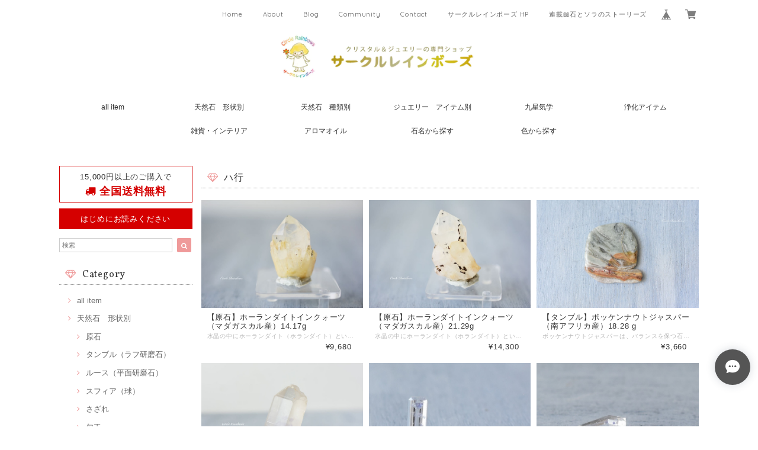

--- FILE ---
content_type: text/html; charset=UTF-8
request_url: https://www.circle-rainbows.net/categories/3231323
body_size: 41544
content:
<!DOCTYPE html>
<html lang="ja">
<head>

<link rel="stylesheet" type="text/css" href="https://cf-baseassets.thebase.in/e57d567a338f18987bd0b5fce571bb18/asset/shop/BASEshop-c04794395695aab12cc9.css"/>
<meta charset="UTF-8">
<meta http-equiv="X-UA-Compatible" content="IE=edge">
<meta name="viewport" content="width=device-width, initial-scale=1, maximum-scale=1.0, user-scalable=no">
<meta name="msapplication-tap-highlight" content="no">
<link rel='canonical' href='https://www.circle-rainbows.net/categories/3231323' />


<title>ハ行 | 天然石のお店サークルレインボーズ</title>

<meta name="BASE-Theme-Name" content="Allure">
<meta name="BASE-Theme-Version" content="2.241030">

<link rel='icon' type='image/png' href='//static.thebase.in/favicon.png' />
<link rel='apple-touch-icon' sizes='180x180' href='//static.thebase.in/apple-touch-icon.png' />
<link rel='apple-touch-icon-precomposed' href='//static.thebase.in/apple-touch-icon.png' />

<script src="https://ajax.googleapis.com/ajax/libs/jquery/1.12.4/jquery.min.js"></script>



<link href="https://fonts.googleapis.com/css?family=Vollkorn" rel="stylesheet">
<link rel="stylesheet" href="https://basefile.akamaized.net/dolcevivace-shopselect-net/5a50a137161a5/materialize.min.css" type="text/css">
<link rel="stylesheet" href="//maxcdn.bootstrapcdn.com/font-awesome/4.3.0/css/font-awesome.min.css" type="text/css">
<link rel="stylesheet" href="https://basefile.akamaized.net/dolcevivace-shopselect-net/5a50a0f851072/flickity.min.css" type="text/css">
<link rel="stylesheet" href="/css/shopTemplate/common.css?1768288314972">
<link rel="stylesheet" href="https://basefile.akamaized.net/dolcevivace-shopselect-net/641e49db59c91/dolce.vita.min.css" type="text/css">
<script type='text/javascript' src='https://basefile.akamaized.net/dolcevivace-shopselect-net/5a50a160aed04/flickity.pkgd.min.js'></script>


<meta name="description" content="さまざまな天然石の原石、ルース、アクセサリーを取り揃えております。アクセサリーは全てジュエリーデザイナーが一点一点手作りしております。天然石は一つとして同じものはなく、同じ名前の石でも一つ一つ形や表情が微妙に異なります。お客様がご自分にぴったりな石と出会えるようにサポートできたら嬉しいです。お近くにお住まいの方は実店舗にもぜひ足をお運びいただき、石と触れ合いながらお買い物をお楽しみください。サークルレインボーズ 小田急相模原店https://circle-rainbows.comサークルレインボーズ WEB SHOPhttps://www.circle-rainbows.netサークルレインボーズ WEB SHOP（BASE）https://meiri33.base.shop2022年6月3日頃、WEBSHOPをBASEに完全に移行予定です。既存のWEBSHOPのドメインを継続予定なので、circle-rainbows.net でBASEのサイトが表示される予定です。" />
<meta name="keywords" content="ハ行 | 天然石のお店サークルレインボーズ,BASE,EC,store,ネットショップ,コマース,作成" />
<meta property="fb:app_id" content="350947278320210" />
<meta property="og:description" content="さまざまな天然石の原石、ルース、アクセサリーを取り揃えております。アクセサリーは全てジュエリーデザイナーが一点一点手作りしております。天然石は一つとして同じものはなく、同じ名前の石でも一つ一つ形や表情が微妙に異なります。お客様がご自分にぴったりな石と出会えるようにサポートできたら嬉しいです。お近くにお住まいの方は実店舗にもぜひ足をお運びいただき、石と触れ合いながらお買い物をお楽しみください。サークルレインボーズ 小田急相模原店https://circle-rainbows.comサークルレインボーズ WEB SHOPhttps://www.circle-rainbows.netサークルレインボーズ WEB SHOP（BASE）https://meiri33.base.shop2022年6月3日頃、WEBSHOPをBASEに完全に移行予定です。既存のWEBSHOPのドメインを継続予定なので、circle-rainbows.net でBASEのサイトが表示される予定です。" />
<meta property="og:title" content="ハ行 | 天然石のお店サークルレインボーズ powered by BASE" />
<meta property="og:image" content="https://baseec-img-mng.akamaized.net/images/user/logo/3d85904f638d905d630992713c07acb9.png?imformat=generic&q=90&im=Resize,width=1200,height=1200,aspect=fit,type=normal;Crop,width=1200,height=1200,gravity=Center,allowExpansion" />
<meta property="og:url" content="https://www.circle-rainbows.net/categories/3231323" />
<meta property="og:site_name" content="ハ行 | 天然石のお店サークルレインボーズ powered by BASE" />
<meta property="og:type" content="website" />
<meta name="twitter:card" content="summary_large_image" />
<meta name="twitter:site" content="@CircleRainbows" />
<meta name="twitter:url" content="https://www.circle-rainbows.net/categories/3231323" />
<meta name="twitter:title" content="ハ行 | 天然石のお店サークルレインボーズ powered by BASE" />
<meta name="twitter:description" content="さまざまな天然石の原石、ルース、アクセサリーを取り揃えております。アクセサリーは全てジュエリーデザイナーが一点一点手作りしております。天然石は一つとして同じものはなく、同じ名前の石でも一つ一つ形や表情が微妙に異なります。お客様がご自分にぴったりな石と出会えるようにサポートできたら嬉しいです。お近くにお住まいの方は実店舗にもぜひ足をお運びいただき、石と触れ合いながらお買い物をお楽しみください。サークルレインボーズ 小田急相模原店https://circle-rainbows.comサークルレインボーズ WEB SHOPhttps://www.circle-rainbows.netサークルレインボーズ WEB SHOP（BASE）https://meiri33.base.shop2022年6月3日頃、WEBSHOPをBASEに完全に移行予定です。既存のWEBSHOPのドメインを継続予定なので、circle-rainbows.net でBASEのサイトが表示される予定です。" />
<meta name="twitter:image" content="https://baseec-img-mng.akamaized.net/images/user/logo/3d85904f638d905d630992713c07acb9.png?imformat=generic&q=90&im=Resize,width=1200,height=1200,aspect=fit,type=normal;Crop,width=1200,height=1200,gravity=Center,allowExpansion" />





<style type="text/css">
body { 
        background-image: none;
        background-color: #FFFFFF;
     }
</style>


<link rel="stylesheet" type="text/css" href="/item_label/css/ShopTemplate/style.css?1768288314972">
<script type="text/javascript" src="/item_label/js/ShopTemplate/labelpostion.js?1768288314972"></script>

<style type="text/css">
.dolce_logo_size .logoText,
nav .logoText,
#shopinfo .logoText{
		color:#333 !important;
	color:#333333 !important;
	font-family:'Varela' , Vollkorn , -apple-system, BlinkMacSystemFont, "Helvetica Neue", "ヒラギノ角ゴ ProN W3", Hiragino Kaku Gothic ProN, Arial, "メイリオ", Meiryo, sans-serif !important;}
footer.page-footer-noitem {
	background-color: #eeeeee;}
a {
	color:#666666;}
a:hover,
a:focus {
	color:#EFAAC5;}
nav ul li a,
.side-nav li a,
#postageOpen{
	color:#666666 !important;}
nav ul li a:hover,
nav ul li a.active,
nav ul li a:hover,
nav ul li a.current-menu-item,
.news-text a:hover{
	color:#EFAAC5 !important;}
@media (max-width: 992px) {
#header .side-nav li a,
#header .side-nav li a:hover{
	color:#333 !important;}
.css-bar, .css-bar:before, .css-bar:after{
	background:#333333;}}
body,
#price-and-purchase .page-price,
#shopBlog .blog_title h2 a,
#shopBlog .blog_title h2 a:hover,
.item .paradis-title,
.item .price,
.news-text a,
.news-text a:hover,
.illegal-report a,
.illegal-report a:hover,
.vivace-postage,
.related-text{
	color:#333333 !important;}
#privacy, #law, .illegal-report a, .illegal-report a:hover{
	color:#333 !important;}
.side-nav .side-nav-arrow a:before,
.side-nav #appsItemCategoryTag a:before,
#sidebar #appsItemCategoryTag a:before,
#sidebar .webicon-about:before,
#sidebar .webicon-blog:before,
#sidebar .webicon-contact:before,
#sidebar .webicon-privacy:before,
#sidebar .webicon-law:before,
#sidebar .webicon-link:before,
.dolce-pointcolor,
.dolce-pointcolor i{
	color:#ef9a9a !important;}
#main-search .item-search-submit,
#sub-search .item-search-submit,
#phone-search .item-search-submit,
#more a {
    background-color:#ef9a9a;}
#shopBlog .maincontainer h2{
	border-left:#ef9a9a solid 4px;}
#price-and-purchase .purchaseButton .purchaseButton__btn,
#price-and-purchase button:focus{
	background: #E53935 !important;
	background:#E53935 !important;}
.postage-price{
	color: #D50000;}
.vivace-postage{
	border: solid 1px #D50000;}
.main-right h1,
#shopContact .contact-header,
#shopPrivacy .contact-header,
#shopLaw .contact-header,
#sidebar h1,
#sidebar h2{
	border-bottom:#999999 dotted 1px;
	background-color:#ffffff;
	color:#333333;
	font-size:16px;
	font-family:Vollkorn , -apple-system, BlinkMacSystemFont, "Helvetica Neue", "ヒラギノ角ゴ ProN W3", Hiragino Kaku Gothic ProN, Arial, "メイリオ", Meiryo, sans-serif !important;}
@media screen and (min-width : 993px) {
#main-cat {
	background-color:#ffffff;
	color:#333333;}
#main-cat #appsItemCategoryTag li{
	border-left:#cccccc solid 1px;  }
#main-cat #appsItemCategoryTag li:last-child{
	border-right:#cccccc solid 1px;}
#main-cat #appsItemCategoryTag li a {
	color:#333333;}
#main-cat #appsItemCategoryTag li a:hover {
	background-color:#fafafa;
	color:#f48fb1;}
#main-cat #appsItemCategoryTag li ul li a {
	background-color:#fafafa;}
#main-cat #appsItemCategoryTag li ul li,
#main-cat #appsItemCategoryTag li ul li:last-child {
	border-left: none !important;
	border-right: none !important;}}
@media only screen and (min-width : 993px) and (max-width : 1189px) {
#main-cat #appsItemCategoryTag li{
	width: auto !important;
	min-width:auto;
		min-width: calc(100% / 6);
	}}
@media screen and (min-width : 1090px) {
#main-cat #appsItemCategoryTag li{
	width: auto !important;
	min-width:auto;
		min-width: calc(1080px / 6);
	}}
.vivace-readme{
	color:#FFFFFF !important;
	background-color:#D50000;;}
.vivace-readme a,
.vivace-readme a:hover{
	color:#FFFFFF !important;}
#shopBlog .blog_inner,
#shopContact .inquirySection{
	padding:20px 0 40px 10px !important;}
@media (max-width: 992px) {
#shopBlog .blog_inner,
#shopContact .inquirySection{
	padding:20px 10px 40px 10px !important;}}
#privacy, #law{
	padding-top:0 !important;}
#products{
	padding-top:10px !important;}
@media screen and (max-width: 600px) {
.index-label{
	width:85% !important;
	max-width:85% !important;}
.index-label .label_image{
	height:42px !important;
	width:42px !important;}
.label_image {
	top: -7px;
	left: -19px;}}
.item .sale-price,
#price-and-purchase .page-sale-price,
.item .soldout,
#price-and-purchase .page-soldout,
.gallery .gallery-soldout,
.flex-wrapper .gallery-soldout{
	color:#E53935}
.item .sale-rate,
#price-and-purchase .page-sale-rate{
	color:#E53935;
	border: solid 1px #E53935}
@media screen and (min-width : 993px) {
#main-cat #appsItemCategoryTag li,
#main-cat #appsItemCategoryTag li:first-child{
	border-left: none !important;
	border-right: none !important}}
.item .dolce-comingsoon{
	color:#00C7B6;
	border: solid 1px #00C7B6;}
#price-and-purchase .dolce-comingsoon{
	color:#00C7B6;
	border: solid 1px #00C7B6;}
#price-and-purchase .page-attention .salesPeriod--term,
#price-and-purchase .page-attention .salesPeriod--willStart,
#price-and-purchase .page-attention .salesPeriod--finish{
	color:#00C7B6;}
.item .dolce-preorder,
.preOrder .preOrder__data{
	color:#000000;}
.preOrder .preOrder__label{
	border: solid 1px #000000;
	color:#000000;}
@media screen and (min-width : 481px) {
.msg_startButton{bottom:70px !important;right: 1% !important;}}
.appsItemDetailCustomTag_heading{
	color:#333333 !important;}
.appsItemDetailCustomTag_description{
	font-size:inherit !important;
	color:#333333 !important;}
.baseCarouselCaption{
	visibility:visible !important;}
#price-and-purchase .dolce-takeout{
	color:#ff9800;
	border: solid 1px #ff9800;}
#price-and-purchase .takeout{
	color:#ff9800 !important;}
#price-and-purchase .dolce-lottery{
	color:#E53935;
	border: solid 1px #E53935;}
#price-and-purchase .lottery,
#price-and-purchase .lottery p{
	color:#E53935 !important;}
.page-price .so-color,
.item .desc,
.item .soldout-price{
	color:#333333;}
#itemSelect .itemOption__caption--error{
	color:#E53935;}
#price-and-purchase label{
	color:#333333;}
#price-and-purchase button:disabled {
	background:#e0e0e0 !important;}
#sidebar .webicon-star:before{
	color:#ef9a9a !important}
.communityMain .communityTitle {
	color:#333333 !important;}
.communityMain .communityModalTextNotice {
	color:#666666 !important;}
.communityMain .communityItems .communityItem .communityItemLabelBlock.preOrder {
 border:1px solid #000000 !important;
 color:#000000 !important;}
#price-and-purchase .purchaseButton .purchaseButton__btn--disabled{
	background:#ccc !important;
	opacity:1 !important;}
.purchaseButtonModal__title,
.purchaseButtonModal__informationText{
	margin-bottom:0;}
.purchaseButtonModal__input{
	box-sizing: border-box !important;}
@media (min-width: 993px) {
.purchaseButton button{
	margin-left:0 !important;}
.purchaseButton__btn--requestRestockMail{
	max-width:240px;
	margin-left:0 !important;}}
@media screen and (max-width: 600px) {
#itemSelect select{
  margin: 0 !important;}}
.ageVerificationWarning{
  font-size: 1.9rem !important;
  line-height: 2.2rem !important;
  color: #333333 !important;}
.purchaseButtonModal__inputAreaLabel,
.purchaseButtonModal__ageVerificationWarningText{
  color: #333 !important;}
@media screen and (max-width: 480px) {
footer.page-footer-noitem .footer-copyright {
padding-bottom:70px;}}
.communityBox .button__purchase {
  margin: 0 auto !important;}
.side-social li img{
	background-color: #fff;
	padding: 3px;
	border-radius: 3px;}
.side-social li{
	margin:0 5px !important; }

/* お知らせバナーApp */

/* メールマガジンApp */
#dolce-mailmagazine{
  margin-bottom:3rem;
  text-align: center;}
#dolce-mailmagazine h4{
  padding: 0 0 6px;
  font-weight: bold;}
.mailmagazine-text{
  padding: 0 0 6px;
  margin: 0 auto;}
.mailMagazineSubscribe_form{
  max-width: 320px;
  margin: 0 auto;}
.mailMagazineSubscribe_field {
  display: flex;}
.mailMagazineSubscribe_input {
  width: 250px !important;
  height: 34px !important;
  margin-right: 10px !important;
  border-radius: 4px !important;
  background-color: #fff !important;
  border: #CCC solid 1px !important;
  padding: 0 10px !important;}
.mailMagazineSubscribe_input::placeholder{
  color:#ccc !important;}
.mailMagazineSubscribe_submit {
  width: 70px;
  height: 34px;
  color: #fff;
  border-radius: 4px;
  background-color: #252525;
  cursor: pointer;
  border: none !important;}
.mailMagazineSubscribe_submit:disabled {
  background: #ccc;}

/* メンバーシップApp */

.bnplBanner {
  padding: 8px 12px !important;
  margin-top: 5px !important;
}

html {
  visibility: hidden;}
html.wf-active,
html.loading-delay {
    visibility: visible;}


</style>

<script type="text/javascript">
  WebFontConfig = {
   google: { families: [ 'Tangerine::latin', 'Damion::latin', 'Cinzel::latin', 'Lato::latin', 'Quicksand::latin', 'BenchNine::latin', 'UnifrakturMaguntia::latin' ] }
  };
  (function() {
   var wf = document.createElement('script');
    wf.src = ('https:' == document.location.protocol ? 'https' : 'http') +
'://ajax.googleapis.com/ajax/libs/webfont/1/webfont.js';
    wf.type = 'text/javascript';
    wf.async = 'true';
    var s = document.getElementsByTagName('script')[0];
    s.parentNode.insertBefore(wf, s);
 })();
</script>

<script type="text/javascript">
	var _gaq = _gaq || [];
	var gtag = gtag || function(){};
</script>
			<script>
window.dataLayer = window.dataLayer || [];
window.dataLayer.push({

	
						'shopTheme': "market_dolcevivace-shopselect-net_5a55bfbf47f52",
		
				'shopId': "meiri33-base-shop",

				
				
				
	
		});
</script>


<!-- Google Tag Manager for thebase.in-->
<noscript><iframe src="//www.googletagmanager.com/ns.html?id=GTM-K652NBTK"
height="0" width="0" style="display:none;visibility:hidden"></iframe></noscript>
<script>(function(w,d,s,l,i){w[l]=w[l]||[];w[l].push({'gtm.start':
new Date().getTime(),event:'gtm.js'});var f=d.getElementsByTagName(s)[0],
j=d.createElement(s),dl=l!='dataLayer'?'&l='+l:'';j.async=true;j.src=
'//www.googletagmanager.com/gtm.js?id='+i+dl;f.parentNode.insertBefore(j,f);
})(window,document,'script','dataLayer','GTM-K652NBTK');</script>
<!-- End Google Tag Manager -->

<script type="text/javascript">


</script>

	


	<!-- Facebook Pixel Code -->
	<script>
		!function(f,b,e,v,n,t,s){if(f.fbq)return;n=f.fbq=function(){n.callMethod?
			n.callMethod.apply(n,arguments):n.queue.push(arguments)};if(!f._fbq)f._fbq=n;
			n.push=n;n.loaded=!0;n.version='2.0';n.queue=[];t=b.createElement(e);t.async=!0;
			t.src=v;s=b.getElementsByTagName(e)[0];s.parentNode.insertBefore(t,s)}(window,
			document,'script','https://connect.facebook.net/en_US/fbevents.js');

			
		fbq('init', '466074104750737', {}, { agent: 'plthebase' });
		fbq('trackSingle', '466074104750737', 'PageView');

				data = null;
				if (data) {
			(function(data) {
				window.addEventListener('load', function() {
					$.ajax({
						type: 'POST',
						url: "https://www.circle-rainbows.net/facebook/conversion/",
						dataType: 'json',
						data: data,
						success: function (data) {},
					})
				})
			})(data)
		}

	</script>
	<!-- End Facebook Pixel Code -->





<meta name="cot:primaryColor" content="#F06D6D"><meta name="cot:accentColor" content="#F2A6A4"><meta name="cot:textColor" content="#555555"><meta name="cot:lightTextColor" content="#ffffff"><meta name="cot:complementaryColor" content="#555555"><meta name="cot:titleColor" content="#555555">

	

	<script type="text/javascript">
		;window.NREUM||(NREUM={});NREUM.init={distributed_tracing:{enabled:true},privacy:{cookies_enabled:true},ajax:{deny_list:["bam.nr-data.net"]}};

		;NREUM.loader_config={accountID:"2907216",trustKey:"2804831",agentID:"663072695",licenseKey:"NRJS-4c41e18b2dabf750af0",applicationID:"663072695"}
		;NREUM.info={beacon:"bam.nr-data.net",errorBeacon:"bam.nr-data.net",licenseKey:"NRJS-4c41e18b2dabf750af0",applicationID:"663072695",sa:1}

		;/*! For license information please see nr-loader-spa-1.236.0.min.js.LICENSE.txt */
		(()=>{"use strict";var e,t,r={5763:(e,t,r)=>{r.d(t,{P_:()=>l,Mt:()=>g,C5:()=>s,DL:()=>v,OP:()=>T,lF:()=>D,Yu:()=>y,Dg:()=>h,CX:()=>c,GE:()=>b,sU:()=>_});var n=r(8632),i=r(9567);const o={beacon:n.ce.beacon,errorBeacon:n.ce.errorBeacon,licenseKey:void 0,applicationID:void 0,sa:void 0,queueTime:void 0,applicationTime:void 0,ttGuid:void 0,user:void 0,account:void 0,product:void 0,extra:void 0,jsAttributes:{},userAttributes:void 0,atts:void 0,transactionName:void 0,tNamePlain:void 0},a={};function s(e){if(!e)throw new Error("All info objects require an agent identifier!");if(!a[e])throw new Error("Info for ".concat(e," was never set"));return a[e]}function c(e,t){if(!e)throw new Error("All info objects require an agent identifier!");a[e]=(0,i.D)(t,o),(0,n.Qy)(e,a[e],"info")}var u=r(7056);const d=()=>{const e={blockSelector:"[data-nr-block]",maskInputOptions:{password:!0}};return{allow_bfcache:!0,privacy:{cookies_enabled:!0},ajax:{deny_list:void 0,enabled:!0,harvestTimeSeconds:10},distributed_tracing:{enabled:void 0,exclude_newrelic_header:void 0,cors_use_newrelic_header:void 0,cors_use_tracecontext_headers:void 0,allowed_origins:void 0},session:{domain:void 0,expiresMs:u.oD,inactiveMs:u.Hb},ssl:void 0,obfuscate:void 0,jserrors:{enabled:!0,harvestTimeSeconds:10},metrics:{enabled:!0},page_action:{enabled:!0,harvestTimeSeconds:30},page_view_event:{enabled:!0},page_view_timing:{enabled:!0,harvestTimeSeconds:30,long_task:!1},session_trace:{enabled:!0,harvestTimeSeconds:10},harvest:{tooManyRequestsDelay:60},session_replay:{enabled:!1,harvestTimeSeconds:60,sampleRate:.1,errorSampleRate:.1,maskTextSelector:"*",maskAllInputs:!0,get blockClass(){return"nr-block"},get ignoreClass(){return"nr-ignore"},get maskTextClass(){return"nr-mask"},get blockSelector(){return e.blockSelector},set blockSelector(t){e.blockSelector+=",".concat(t)},get maskInputOptions(){return e.maskInputOptions},set maskInputOptions(t){e.maskInputOptions={...t,password:!0}}},spa:{enabled:!0,harvestTimeSeconds:10}}},f={};function l(e){if(!e)throw new Error("All configuration objects require an agent identifier!");if(!f[e])throw new Error("Configuration for ".concat(e," was never set"));return f[e]}function h(e,t){if(!e)throw new Error("All configuration objects require an agent identifier!");f[e]=(0,i.D)(t,d()),(0,n.Qy)(e,f[e],"config")}function g(e,t){if(!e)throw new Error("All configuration objects require an agent identifier!");var r=l(e);if(r){for(var n=t.split("."),i=0;i<n.length-1;i++)if("object"!=typeof(r=r[n[i]]))return;r=r[n[n.length-1]]}return r}const p={accountID:void 0,trustKey:void 0,agentID:void 0,licenseKey:void 0,applicationID:void 0,xpid:void 0},m={};function v(e){if(!e)throw new Error("All loader-config objects require an agent identifier!");if(!m[e])throw new Error("LoaderConfig for ".concat(e," was never set"));return m[e]}function b(e,t){if(!e)throw new Error("All loader-config objects require an agent identifier!");m[e]=(0,i.D)(t,p),(0,n.Qy)(e,m[e],"loader_config")}const y=(0,n.mF)().o;var w=r(385),x=r(6818);const A={buildEnv:x.Re,bytesSent:{},queryBytesSent:{},customTransaction:void 0,disabled:!1,distMethod:x.gF,isolatedBacklog:!1,loaderType:void 0,maxBytes:3e4,offset:Math.floor(w._A?.performance?.timeOrigin||w._A?.performance?.timing?.navigationStart||Date.now()),onerror:void 0,origin:""+w._A.location,ptid:void 0,releaseIds:{},session:void 0,xhrWrappable:"function"==typeof w._A.XMLHttpRequest?.prototype?.addEventListener,version:x.q4},E={};function T(e){if(!e)throw new Error("All runtime objects require an agent identifier!");if(!E[e])throw new Error("Runtime for ".concat(e," was never set"));return E[e]}function _(e,t){if(!e)throw new Error("All runtime objects require an agent identifier!");E[e]=(0,i.D)(t,A),(0,n.Qy)(e,E[e],"runtime")}function D(e){return function(e){try{const t=s(e);return!!t.licenseKey&&!!t.errorBeacon&&!!t.applicationID}catch(e){return!1}}(e)}},9567:(e,t,r)=>{r.d(t,{D:()=>i});var n=r(50);function i(e,t){try{if(!e||"object"!=typeof e)return(0,n.Z)("Setting a Configurable requires an object as input");if(!t||"object"!=typeof t)return(0,n.Z)("Setting a Configurable requires a model to set its initial properties");const r=Object.create(Object.getPrototypeOf(t),Object.getOwnPropertyDescriptors(t)),o=0===Object.keys(r).length?e:r;for(let a in o)if(void 0!==e[a])try{"object"==typeof e[a]&&"object"==typeof t[a]?r[a]=i(e[a],t[a]):r[a]=e[a]}catch(e){(0,n.Z)("An error occurred while setting a property of a Configurable",e)}return r}catch(e){(0,n.Z)("An error occured while setting a Configurable",e)}}},6818:(e,t,r)=>{r.d(t,{Re:()=>i,gF:()=>o,q4:()=>n});const n="1.236.0",i="PROD",o="CDN"},385:(e,t,r)=>{r.d(t,{FN:()=>a,IF:()=>u,Nk:()=>f,Tt:()=>s,_A:()=>o,il:()=>n,pL:()=>c,v6:()=>i,w1:()=>d});const n="undefined"!=typeof window&&!!window.document,i="undefined"!=typeof WorkerGlobalScope&&("undefined"!=typeof self&&self instanceof WorkerGlobalScope&&self.navigator instanceof WorkerNavigator||"undefined"!=typeof globalThis&&globalThis instanceof WorkerGlobalScope&&globalThis.navigator instanceof WorkerNavigator),o=n?window:"undefined"!=typeof WorkerGlobalScope&&("undefined"!=typeof self&&self instanceof WorkerGlobalScope&&self||"undefined"!=typeof globalThis&&globalThis instanceof WorkerGlobalScope&&globalThis),a=""+o?.location,s=/iPad|iPhone|iPod/.test(navigator.userAgent),c=s&&"undefined"==typeof SharedWorker,u=(()=>{const e=navigator.userAgent.match(/Firefox[/\s](\d+\.\d+)/);return Array.isArray(e)&&e.length>=2?+e[1]:0})(),d=Boolean(n&&window.document.documentMode),f=!!navigator.sendBeacon},1117:(e,t,r)=>{r.d(t,{w:()=>o});var n=r(50);const i={agentIdentifier:"",ee:void 0};class o{constructor(e){try{if("object"!=typeof e)return(0,n.Z)("shared context requires an object as input");this.sharedContext={},Object.assign(this.sharedContext,i),Object.entries(e).forEach((e=>{let[t,r]=e;Object.keys(i).includes(t)&&(this.sharedContext[t]=r)}))}catch(e){(0,n.Z)("An error occured while setting SharedContext",e)}}}},8e3:(e,t,r)=>{r.d(t,{L:()=>d,R:()=>c});var n=r(2177),i=r(1284),o=r(4322),a=r(3325);const s={};function c(e,t){const r={staged:!1,priority:a.p[t]||0};u(e),s[e].get(t)||s[e].set(t,r)}function u(e){e&&(s[e]||(s[e]=new Map))}function d(){let e=arguments.length>0&&void 0!==arguments[0]?arguments[0]:"",t=arguments.length>1&&void 0!==arguments[1]?arguments[1]:"feature";if(u(e),!e||!s[e].get(t))return a(t);s[e].get(t).staged=!0;const r=[...s[e]];function a(t){const r=e?n.ee.get(e):n.ee,a=o.X.handlers;if(r.backlog&&a){var s=r.backlog[t],c=a[t];if(c){for(var u=0;s&&u<s.length;++u)f(s[u],c);(0,i.D)(c,(function(e,t){(0,i.D)(t,(function(t,r){r[0].on(e,r[1])}))}))}delete a[t],r.backlog[t]=null,r.emit("drain-"+t,[])}}r.every((e=>{let[t,r]=e;return r.staged}))&&(r.sort(((e,t)=>e[1].priority-t[1].priority)),r.forEach((e=>{let[t]=e;a(t)})))}function f(e,t){var r=e[1];(0,i.D)(t[r],(function(t,r){var n=e[0];if(r[0]===n){var i=r[1],o=e[3],a=e[2];i.apply(o,a)}}))}},2177:(e,t,r)=>{r.d(t,{c:()=>f,ee:()=>u});var n=r(8632),i=r(2210),o=r(1284),a=r(5763),s="nr@context";let c=(0,n.fP)();var u;function d(){}function f(e){return(0,i.X)(e,s,l)}function l(){return new d}function h(){u.aborted=!0,u.backlog={}}c.ee?u=c.ee:(u=function e(t,r){var n={},c={},f={},g=!1;try{g=16===r.length&&(0,a.OP)(r).isolatedBacklog}catch(e){}var p={on:b,addEventListener:b,removeEventListener:y,emit:v,get:x,listeners:w,context:m,buffer:A,abort:h,aborted:!1,isBuffering:E,debugId:r,backlog:g?{}:t&&"object"==typeof t.backlog?t.backlog:{}};return p;function m(e){return e&&e instanceof d?e:e?(0,i.X)(e,s,l):l()}function v(e,r,n,i,o){if(!1!==o&&(o=!0),!u.aborted||i){t&&o&&t.emit(e,r,n);for(var a=m(n),s=w(e),d=s.length,f=0;f<d;f++)s[f].apply(a,r);var l=T()[c[e]];return l&&l.push([p,e,r,a]),a}}function b(e,t){n[e]=w(e).concat(t)}function y(e,t){var r=n[e];if(r)for(var i=0;i<r.length;i++)r[i]===t&&r.splice(i,1)}function w(e){return n[e]||[]}function x(t){return f[t]=f[t]||e(p,t)}function A(e,t){var r=T();p.aborted||(0,o.D)(e,(function(e,n){t=t||"feature",c[n]=t,t in r||(r[t]=[])}))}function E(e){return!!T()[c[e]]}function T(){return p.backlog}}(void 0,"globalEE"),c.ee=u)},5546:(e,t,r)=>{r.d(t,{E:()=>n,p:()=>i});var n=r(2177).ee.get("handle");function i(e,t,r,i,o){o?(o.buffer([e],i),o.emit(e,t,r)):(n.buffer([e],i),n.emit(e,t,r))}},4322:(e,t,r)=>{r.d(t,{X:()=>o});var n=r(5546);o.on=a;var i=o.handlers={};function o(e,t,r,o){a(o||n.E,i,e,t,r)}function a(e,t,r,i,o){o||(o="feature"),e||(e=n.E);var a=t[o]=t[o]||{};(a[r]=a[r]||[]).push([e,i])}},3239:(e,t,r)=>{r.d(t,{bP:()=>s,iz:()=>c,m$:()=>a});var n=r(385);let i=!1,o=!1;try{const e={get passive(){return i=!0,!1},get signal(){return o=!0,!1}};n._A.addEventListener("test",null,e),n._A.removeEventListener("test",null,e)}catch(e){}function a(e,t){return i||o?{capture:!!e,passive:i,signal:t}:!!e}function s(e,t){let r=arguments.length>2&&void 0!==arguments[2]&&arguments[2],n=arguments.length>3?arguments[3]:void 0;window.addEventListener(e,t,a(r,n))}function c(e,t){let r=arguments.length>2&&void 0!==arguments[2]&&arguments[2],n=arguments.length>3?arguments[3]:void 0;document.addEventListener(e,t,a(r,n))}},4402:(e,t,r)=>{r.d(t,{Ht:()=>u,M:()=>c,Rl:()=>a,ky:()=>s});var n=r(385);const i="xxxxxxxx-xxxx-4xxx-yxxx-xxxxxxxxxxxx";function o(e,t){return e?15&e[t]:16*Math.random()|0}function a(){const e=n._A?.crypto||n._A?.msCrypto;let t,r=0;return e&&e.getRandomValues&&(t=e.getRandomValues(new Uint8Array(31))),i.split("").map((e=>"x"===e?o(t,++r).toString(16):"y"===e?(3&o()|8).toString(16):e)).join("")}function s(e){const t=n._A?.crypto||n._A?.msCrypto;let r,i=0;t&&t.getRandomValues&&(r=t.getRandomValues(new Uint8Array(31)));const a=[];for(var s=0;s<e;s++)a.push(o(r,++i).toString(16));return a.join("")}function c(){return s(16)}function u(){return s(32)}},7056:(e,t,r)=>{r.d(t,{Bq:()=>n,Hb:()=>o,oD:()=>i});const n="NRBA",i=144e5,o=18e5},7894:(e,t,r)=>{function n(){return Math.round(performance.now())}r.d(t,{z:()=>n})},7243:(e,t,r)=>{r.d(t,{e:()=>o});var n=r(385),i={};function o(e){if(e in i)return i[e];if(0===(e||"").indexOf("data:"))return{protocol:"data"};let t;var r=n._A?.location,o={};if(n.il)t=document.createElement("a"),t.href=e;else try{t=new URL(e,r.href)}catch(e){return o}o.port=t.port;var a=t.href.split("://");!o.port&&a[1]&&(o.port=a[1].split("/")[0].split("@").pop().split(":")[1]),o.port&&"0"!==o.port||(o.port="https"===a[0]?"443":"80"),o.hostname=t.hostname||r.hostname,o.pathname=t.pathname,o.protocol=a[0],"/"!==o.pathname.charAt(0)&&(o.pathname="/"+o.pathname);var s=!t.protocol||":"===t.protocol||t.protocol===r.protocol,c=t.hostname===r.hostname&&t.port===r.port;return o.sameOrigin=s&&(!t.hostname||c),"/"===o.pathname&&(i[e]=o),o}},50:(e,t,r)=>{function n(e,t){"function"==typeof console.warn&&(console.warn("New Relic: ".concat(e)),t&&console.warn(t))}r.d(t,{Z:()=>n})},2587:(e,t,r)=>{r.d(t,{N:()=>c,T:()=>u});var n=r(2177),i=r(5546),o=r(8e3),a=r(3325);const s={stn:[a.D.sessionTrace],err:[a.D.jserrors,a.D.metrics],ins:[a.D.pageAction],spa:[a.D.spa],sr:[a.D.sessionReplay,a.D.sessionTrace]};function c(e,t){const r=n.ee.get(t);e&&"object"==typeof e&&(Object.entries(e).forEach((e=>{let[t,n]=e;void 0===u[t]&&(s[t]?s[t].forEach((e=>{n?(0,i.p)("feat-"+t,[],void 0,e,r):(0,i.p)("block-"+t,[],void 0,e,r),(0,i.p)("rumresp-"+t,[Boolean(n)],void 0,e,r)})):n&&(0,i.p)("feat-"+t,[],void 0,void 0,r),u[t]=Boolean(n))})),Object.keys(s).forEach((e=>{void 0===u[e]&&(s[e]?.forEach((t=>(0,i.p)("rumresp-"+e,[!1],void 0,t,r))),u[e]=!1)})),(0,o.L)(t,a.D.pageViewEvent))}const u={}},2210:(e,t,r)=>{r.d(t,{X:()=>i});var n=Object.prototype.hasOwnProperty;function i(e,t,r){if(n.call(e,t))return e[t];var i=r();if(Object.defineProperty&&Object.keys)try{return Object.defineProperty(e,t,{value:i,writable:!0,enumerable:!1}),i}catch(e){}return e[t]=i,i}},1284:(e,t,r)=>{r.d(t,{D:()=>n});const n=(e,t)=>Object.entries(e||{}).map((e=>{let[r,n]=e;return t(r,n)}))},4351:(e,t,r)=>{r.d(t,{P:()=>o});var n=r(2177);const i=()=>{const e=new WeakSet;return(t,r)=>{if("object"==typeof r&&null!==r){if(e.has(r))return;e.add(r)}return r}};function o(e){try{return JSON.stringify(e,i())}catch(e){try{n.ee.emit("internal-error",[e])}catch(e){}}}},3960:(e,t,r)=>{r.d(t,{K:()=>a,b:()=>o});var n=r(3239);function i(){return"undefined"==typeof document||"complete"===document.readyState}function o(e,t){if(i())return e();(0,n.bP)("load",e,t)}function a(e){if(i())return e();(0,n.iz)("DOMContentLoaded",e)}},8632:(e,t,r)=>{r.d(t,{EZ:()=>u,Qy:()=>c,ce:()=>o,fP:()=>a,gG:()=>d,mF:()=>s});var n=r(7894),i=r(385);const o={beacon:"bam.nr-data.net",errorBeacon:"bam.nr-data.net"};function a(){return i._A.NREUM||(i._A.NREUM={}),void 0===i._A.newrelic&&(i._A.newrelic=i._A.NREUM),i._A.NREUM}function s(){let e=a();return e.o||(e.o={ST:i._A.setTimeout,SI:i._A.setImmediate,CT:i._A.clearTimeout,XHR:i._A.XMLHttpRequest,REQ:i._A.Request,EV:i._A.Event,PR:i._A.Promise,MO:i._A.MutationObserver,FETCH:i._A.fetch}),e}function c(e,t,r){let i=a();const o=i.initializedAgents||{},s=o[e]||{};return Object.keys(s).length||(s.initializedAt={ms:(0,n.z)(),date:new Date}),i.initializedAgents={...o,[e]:{...s,[r]:t}},i}function u(e,t){a()[e]=t}function d(){return function(){let e=a();const t=e.info||{};e.info={beacon:o.beacon,errorBeacon:o.errorBeacon,...t}}(),function(){let e=a();const t=e.init||{};e.init={...t}}(),s(),function(){let e=a();const t=e.loader_config||{};e.loader_config={...t}}(),a()}},7956:(e,t,r)=>{r.d(t,{N:()=>i});var n=r(3239);function i(e){let t=arguments.length>1&&void 0!==arguments[1]&&arguments[1],r=arguments.length>2?arguments[2]:void 0,i=arguments.length>3?arguments[3]:void 0;return void(0,n.iz)("visibilitychange",(function(){if(t)return void("hidden"==document.visibilityState&&e());e(document.visibilityState)}),r,i)}},1214:(e,t,r)=>{r.d(t,{em:()=>v,u5:()=>N,QU:()=>S,_L:()=>I,Gm:()=>L,Lg:()=>M,gy:()=>U,BV:()=>Q,Kf:()=>ee});var n=r(2177);const i="nr@original";var o=Object.prototype.hasOwnProperty,a=!1;function s(e,t){return e||(e=n.ee),r.inPlace=function(e,t,n,i,o){n||(n="");var a,s,c,u="-"===n.charAt(0);for(c=0;c<t.length;c++)d(a=e[s=t[c]])||(e[s]=r(a,u?s+n:n,i,s,o))},r.flag=i,r;function r(t,r,n,a,s){return d(t)?t:(r||(r=""),nrWrapper[i]=t,u(t,nrWrapper,e),nrWrapper);function nrWrapper(){var i,u,d,f;try{u=this,i=[...arguments],d="function"==typeof n?n(i,u):n||{}}catch(t){c([t,"",[i,u,a],d],e)}o(r+"start",[i,u,a],d,s);try{return f=t.apply(u,i)}catch(e){throw o(r+"err",[i,u,e],d,s),e}finally{o(r+"end",[i,u,f],d,s)}}}function o(r,n,i,o){if(!a||t){var s=a;a=!0;try{e.emit(r,n,i,t,o)}catch(t){c([t,r,n,i],e)}a=s}}}function c(e,t){t||(t=n.ee);try{t.emit("internal-error",e)}catch(e){}}function u(e,t,r){if(Object.defineProperty&&Object.keys)try{return Object.keys(e).forEach((function(r){Object.defineProperty(t,r,{get:function(){return e[r]},set:function(t){return e[r]=t,t}})})),t}catch(e){c([e],r)}for(var n in e)o.call(e,n)&&(t[n]=e[n]);return t}function d(e){return!(e&&e instanceof Function&&e.apply&&!e[i])}var f=r(2210),l=r(385);const h={},g=XMLHttpRequest,p="addEventListener",m="removeEventListener";function v(e){var t=function(e){return(e||n.ee).get("events")}(e);if(h[t.debugId]++)return t;h[t.debugId]=1;var r=s(t,!0);function i(e){r.inPlace(e,[p,m],"-",o)}function o(e,t){return e[1]}return"getPrototypeOf"in Object&&(l.il&&b(document,i),b(l._A,i),b(g.prototype,i)),t.on(p+"-start",(function(e,t){var n=e[1];if(null!==n&&("function"==typeof n||"object"==typeof n)){var i=(0,f.X)(n,"nr@wrapped",(function(){var e={object:function(){if("function"!=typeof n.handleEvent)return;return n.handleEvent.apply(n,arguments)},function:n}[typeof n];return e?r(e,"fn-",null,e.name||"anonymous"):n}));this.wrapped=e[1]=i}})),t.on(m+"-start",(function(e){e[1]=this.wrapped||e[1]})),t}function b(e,t){let r=e;for(;"object"==typeof r&&!Object.prototype.hasOwnProperty.call(r,p);)r=Object.getPrototypeOf(r);for(var n=arguments.length,i=new Array(n>2?n-2:0),o=2;o<n;o++)i[o-2]=arguments[o];r&&t(r,...i)}var y="fetch-",w=y+"body-",x=["arrayBuffer","blob","json","text","formData"],A=l._A.Request,E=l._A.Response,T="prototype",_="nr@context";const D={};function N(e){const t=function(e){return(e||n.ee).get("fetch")}(e);if(!(A&&E&&l._A.fetch))return t;if(D[t.debugId]++)return t;function r(e,r,n){var i=e[r];"function"==typeof i&&(e[r]=function(){var e,r=[...arguments],o={};t.emit(n+"before-start",[r],o),o[_]&&o[_].dt&&(e=o[_].dt);var a=i.apply(this,r);return t.emit(n+"start",[r,e],a),a.then((function(e){return t.emit(n+"end",[null,e],a),e}),(function(e){throw t.emit(n+"end",[e],a),e}))})}return D[t.debugId]=1,x.forEach((e=>{r(A[T],e,w),r(E[T],e,w)})),r(l._A,"fetch",y),t.on(y+"end",(function(e,r){var n=this;if(r){var i=r.headers.get("content-length");null!==i&&(n.rxSize=i),t.emit(y+"done",[null,r],n)}else t.emit(y+"done",[e],n)})),t}const O={},j=["pushState","replaceState"];function S(e){const t=function(e){return(e||n.ee).get("history")}(e);return!l.il||O[t.debugId]++||(O[t.debugId]=1,s(t).inPlace(window.history,j,"-")),t}var P=r(3239);const C={},R=["appendChild","insertBefore","replaceChild"];function I(e){const t=function(e){return(e||n.ee).get("jsonp")}(e);if(!l.il||C[t.debugId])return t;C[t.debugId]=!0;var r=s(t),i=/[?&](?:callback|cb)=([^&#]+)/,o=/(.*)\.([^.]+)/,a=/^(\w+)(\.|$)(.*)$/;function c(e,t){var r=e.match(a),n=r[1],i=r[3];return i?c(i,t[n]):t[n]}return r.inPlace(Node.prototype,R,"dom-"),t.on("dom-start",(function(e){!function(e){if(!e||"string"!=typeof e.nodeName||"script"!==e.nodeName.toLowerCase())return;if("function"!=typeof e.addEventListener)return;var n=(a=e.src,s=a.match(i),s?s[1]:null);var a,s;if(!n)return;var u=function(e){var t=e.match(o);if(t&&t.length>=3)return{key:t[2],parent:c(t[1],window)};return{key:e,parent:window}}(n);if("function"!=typeof u.parent[u.key])return;var d={};function f(){t.emit("jsonp-end",[],d),e.removeEventListener("load",f,(0,P.m$)(!1)),e.removeEventListener("error",l,(0,P.m$)(!1))}function l(){t.emit("jsonp-error",[],d),t.emit("jsonp-end",[],d),e.removeEventListener("load",f,(0,P.m$)(!1)),e.removeEventListener("error",l,(0,P.m$)(!1))}r.inPlace(u.parent,[u.key],"cb-",d),e.addEventListener("load",f,(0,P.m$)(!1)),e.addEventListener("error",l,(0,P.m$)(!1)),t.emit("new-jsonp",[e.src],d)}(e[0])})),t}var k=r(5763);const H={};function L(e){const t=function(e){return(e||n.ee).get("mutation")}(e);if(!l.il||H[t.debugId])return t;H[t.debugId]=!0;var r=s(t),i=k.Yu.MO;return i&&(window.MutationObserver=function(e){return this instanceof i?new i(r(e,"fn-")):i.apply(this,arguments)},MutationObserver.prototype=i.prototype),t}const z={};function M(e){const t=function(e){return(e||n.ee).get("promise")}(e);if(z[t.debugId])return t;z[t.debugId]=!0;var r=n.c,o=s(t),a=k.Yu.PR;return a&&function(){function e(r){var n=t.context(),i=o(r,"executor-",n,null,!1);const s=Reflect.construct(a,[i],e);return t.context(s).getCtx=function(){return n},s}l._A.Promise=e,Object.defineProperty(e,"name",{value:"Promise"}),e.toString=function(){return a.toString()},Object.setPrototypeOf(e,a),["all","race"].forEach((function(r){const n=a[r];e[r]=function(e){let i=!1;[...e||[]].forEach((e=>{this.resolve(e).then(a("all"===r),a(!1))}));const o=n.apply(this,arguments);return o;function a(e){return function(){t.emit("propagate",[null,!i],o,!1,!1),i=i||!e}}}})),["resolve","reject"].forEach((function(r){const n=a[r];e[r]=function(e){const r=n.apply(this,arguments);return e!==r&&t.emit("propagate",[e,!0],r,!1,!1),r}})),e.prototype=a.prototype;const n=a.prototype.then;a.prototype.then=function(){var e=this,i=r(e);i.promise=e;for(var a=arguments.length,s=new Array(a),c=0;c<a;c++)s[c]=arguments[c];s[0]=o(s[0],"cb-",i,null,!1),s[1]=o(s[1],"cb-",i,null,!1);const u=n.apply(this,s);return i.nextPromise=u,t.emit("propagate",[e,!0],u,!1,!1),u},a.prototype.then[i]=n,t.on("executor-start",(function(e){e[0]=o(e[0],"resolve-",this,null,!1),e[1]=o(e[1],"resolve-",this,null,!1)})),t.on("executor-err",(function(e,t,r){e[1](r)})),t.on("cb-end",(function(e,r,n){t.emit("propagate",[n,!0],this.nextPromise,!1,!1)})),t.on("propagate",(function(e,r,n){this.getCtx&&!r||(this.getCtx=function(){if(e instanceof Promise)var r=t.context(e);return r&&r.getCtx?r.getCtx():this})}))}(),t}const B={},F="requestAnimationFrame";function U(e){const t=function(e){return(e||n.ee).get("raf")}(e);if(!l.il||B[t.debugId]++)return t;B[t.debugId]=1;var r=s(t);return r.inPlace(window,[F],"raf-"),t.on("raf-start",(function(e){e[0]=r(e[0],"fn-")})),t}const q={},G="setTimeout",V="setInterval",X="clearTimeout",W="-start",Z="-",$=[G,"setImmediate",V,X,"clearImmediate"];function Q(e){const t=function(e){return(e||n.ee).get("timer")}(e);if(q[t.debugId]++)return t;q[t.debugId]=1;var r=s(t);return r.inPlace(l._A,$.slice(0,2),G+Z),r.inPlace(l._A,$.slice(2,3),V+Z),r.inPlace(l._A,$.slice(3),X+Z),t.on(V+W,(function(e,t,n){e[0]=r(e[0],"fn-",null,n)})),t.on(G+W,(function(e,t,n){this.method=n,this.timerDuration=isNaN(e[1])?0:+e[1],e[0]=r(e[0],"fn-",this,n)})),t}var Y=r(50);const K={},J=["open","send"];function ee(e){var t=e||n.ee;const r=function(e){return(e||n.ee).get("xhr")}(t);if(K[r.debugId]++)return r;K[r.debugId]=1,v(t);var i=s(r),o=k.Yu.XHR,a=k.Yu.MO,c=k.Yu.PR,u=k.Yu.SI,d="readystatechange",f=["onload","onerror","onabort","onloadstart","onloadend","onprogress","ontimeout"],h=[],g=l._A.XMLHttpRequest.listeners,p=l._A.XMLHttpRequest=function(e){var t=new o(e);function n(){try{r.emit("new-xhr",[t],t),t.addEventListener(d,b,(0,P.m$)(!1))}catch(e){(0,Y.Z)("An error occured while intercepting XHR",e);try{r.emit("internal-error",[e])}catch(e){}}}return this.listeners=g?[...g,n]:[n],this.listeners.forEach((e=>e())),t};function m(e,t){i.inPlace(t,["onreadystatechange"],"fn-",E)}function b(){var e=this,t=r.context(e);e.readyState>3&&!t.resolved&&(t.resolved=!0,r.emit("xhr-resolved",[],e)),i.inPlace(e,f,"fn-",E)}if(function(e,t){for(var r in e)t[r]=e[r]}(o,p),p.prototype=o.prototype,i.inPlace(p.prototype,J,"-xhr-",E),r.on("send-xhr-start",(function(e,t){m(e,t),function(e){h.push(e),a&&(y?y.then(A):u?u(A):(w=-w,x.data=w))}(t)})),r.on("open-xhr-start",m),a){var y=c&&c.resolve();if(!u&&!c){var w=1,x=document.createTextNode(w);new a(A).observe(x,{characterData:!0})}}else t.on("fn-end",(function(e){e[0]&&e[0].type===d||A()}));function A(){for(var e=0;e<h.length;e++)m(0,h[e]);h.length&&(h=[])}function E(e,t){return t}return r}},7825:(e,t,r)=>{r.d(t,{t:()=>n});const n=r(3325).D.ajax},6660:(e,t,r)=>{r.d(t,{A:()=>i,t:()=>n});const n=r(3325).D.jserrors,i="nr@seenError"},3081:(e,t,r)=>{r.d(t,{gF:()=>o,mY:()=>i,t9:()=>n,vz:()=>s,xS:()=>a});const n=r(3325).D.metrics,i="sm",o="cm",a="storeSupportabilityMetrics",s="storeEventMetrics"},4649:(e,t,r)=>{r.d(t,{t:()=>n});const n=r(3325).D.pageAction},7633:(e,t,r)=>{r.d(t,{Dz:()=>i,OJ:()=>a,qw:()=>o,t9:()=>n});const n=r(3325).D.pageViewEvent,i="firstbyte",o="domcontent",a="windowload"},9251:(e,t,r)=>{r.d(t,{t:()=>n});const n=r(3325).D.pageViewTiming},3614:(e,t,r)=>{r.d(t,{BST_RESOURCE:()=>i,END:()=>s,FEATURE_NAME:()=>n,FN_END:()=>u,FN_START:()=>c,PUSH_STATE:()=>d,RESOURCE:()=>o,START:()=>a});const n=r(3325).D.sessionTrace,i="bstResource",o="resource",a="-start",s="-end",c="fn"+a,u="fn"+s,d="pushState"},7836:(e,t,r)=>{r.d(t,{BODY:()=>A,CB_END:()=>E,CB_START:()=>u,END:()=>x,FEATURE_NAME:()=>i,FETCH:()=>_,FETCH_BODY:()=>v,FETCH_DONE:()=>m,FETCH_START:()=>p,FN_END:()=>c,FN_START:()=>s,INTERACTION:()=>l,INTERACTION_API:()=>d,INTERACTION_EVENTS:()=>o,JSONP_END:()=>b,JSONP_NODE:()=>g,JS_TIME:()=>T,MAX_TIMER_BUDGET:()=>a,REMAINING:()=>f,SPA_NODE:()=>h,START:()=>w,originalSetTimeout:()=>y});var n=r(5763);const i=r(3325).D.spa,o=["click","submit","keypress","keydown","keyup","change"],a=999,s="fn-start",c="fn-end",u="cb-start",d="api-ixn-",f="remaining",l="interaction",h="spaNode",g="jsonpNode",p="fetch-start",m="fetch-done",v="fetch-body-",b="jsonp-end",y=n.Yu.ST,w="-start",x="-end",A="-body",E="cb"+x,T="jsTime",_="fetch"},5938:(e,t,r)=>{r.d(t,{W:()=>o});var n=r(5763),i=r(2177);class o{constructor(e,t,r){this.agentIdentifier=e,this.aggregator=t,this.ee=i.ee.get(e,(0,n.OP)(this.agentIdentifier).isolatedBacklog),this.featureName=r,this.blocked=!1}}},9144:(e,t,r)=>{r.d(t,{j:()=>m});var n=r(3325),i=r(5763),o=r(5546),a=r(2177),s=r(7894),c=r(8e3),u=r(3960),d=r(385),f=r(50),l=r(3081),h=r(8632);function g(){const e=(0,h.gG)();["setErrorHandler","finished","addToTrace","inlineHit","addRelease","addPageAction","setCurrentRouteName","setPageViewName","setCustomAttribute","interaction","noticeError","setUserId"].forEach((t=>{e[t]=function(){for(var r=arguments.length,n=new Array(r),i=0;i<r;i++)n[i]=arguments[i];return function(t){for(var r=arguments.length,n=new Array(r>1?r-1:0),i=1;i<r;i++)n[i-1]=arguments[i];let o=[];return Object.values(e.initializedAgents).forEach((e=>{e.exposed&&e.api[t]&&o.push(e.api[t](...n))})),o.length>1?o:o[0]}(t,...n)}}))}var p=r(2587);function m(e){let t=arguments.length>1&&void 0!==arguments[1]?arguments[1]:{},m=arguments.length>2?arguments[2]:void 0,v=arguments.length>3?arguments[3]:void 0,{init:b,info:y,loader_config:w,runtime:x={loaderType:m},exposed:A=!0}=t;const E=(0,h.gG)();y||(b=E.init,y=E.info,w=E.loader_config),(0,i.Dg)(e,b||{}),(0,i.GE)(e,w||{}),(0,i.sU)(e,x),y.jsAttributes??={},d.v6&&(y.jsAttributes.isWorker=!0),(0,i.CX)(e,y),g();const T=function(e,t){t||(0,c.R)(e,"api");const h={};var g=a.ee.get(e),p=g.get("tracer"),m="api-",v=m+"ixn-";function b(t,r,n,o){const a=(0,i.C5)(e);return null===r?delete a.jsAttributes[t]:(0,i.CX)(e,{...a,jsAttributes:{...a.jsAttributes,[t]:r}}),x(m,n,!0,o||null===r?"session":void 0)(t,r)}function y(){}["setErrorHandler","finished","addToTrace","inlineHit","addRelease"].forEach((e=>h[e]=x(m,e,!0,"api"))),h.addPageAction=x(m,"addPageAction",!0,n.D.pageAction),h.setCurrentRouteName=x(m,"routeName",!0,n.D.spa),h.setPageViewName=function(t,r){if("string"==typeof t)return"/"!==t.charAt(0)&&(t="/"+t),(0,i.OP)(e).customTransaction=(r||"http://custom.transaction")+t,x(m,"setPageViewName",!0)()},h.setCustomAttribute=function(e,t){let r=arguments.length>2&&void 0!==arguments[2]&&arguments[2];if("string"==typeof e){if(["string","number"].includes(typeof t)||null===t)return b(e,t,"setCustomAttribute",r);(0,f.Z)("Failed to execute setCustomAttribute.\nNon-null value must be a string or number type, but a type of <".concat(typeof t,"> was provided."))}else(0,f.Z)("Failed to execute setCustomAttribute.\nName must be a string type, but a type of <".concat(typeof e,"> was provided."))},h.setUserId=function(e){if("string"==typeof e||null===e)return b("enduser.id",e,"setUserId",!0);(0,f.Z)("Failed to execute setUserId.\nNon-null value must be a string type, but a type of <".concat(typeof e,"> was provided."))},h.interaction=function(){return(new y).get()};var w=y.prototype={createTracer:function(e,t){var r={},i=this,a="function"==typeof t;return(0,o.p)(v+"tracer",[(0,s.z)(),e,r],i,n.D.spa,g),function(){if(p.emit((a?"":"no-")+"fn-start",[(0,s.z)(),i,a],r),a)try{return t.apply(this,arguments)}catch(e){throw p.emit("fn-err",[arguments,this,"string"==typeof e?new Error(e):e],r),e}finally{p.emit("fn-end",[(0,s.z)()],r)}}}};function x(e,t,r,i){return function(){return(0,o.p)(l.xS,["API/"+t+"/called"],void 0,n.D.metrics,g),i&&(0,o.p)(e+t,[(0,s.z)(),...arguments],r?null:this,i,g),r?void 0:this}}function A(){r.e(439).then(r.bind(r,7438)).then((t=>{let{setAPI:r}=t;r(e),(0,c.L)(e,"api")})).catch((()=>(0,f.Z)("Downloading runtime APIs failed...")))}return["actionText","setName","setAttribute","save","ignore","onEnd","getContext","end","get"].forEach((e=>{w[e]=x(v,e,void 0,n.D.spa)})),h.noticeError=function(e,t){"string"==typeof e&&(e=new Error(e)),(0,o.p)(l.xS,["API/noticeError/called"],void 0,n.D.metrics,g),(0,o.p)("err",[e,(0,s.z)(),!1,t],void 0,n.D.jserrors,g)},d.il?(0,u.b)((()=>A()),!0):A(),h}(e,v);return(0,h.Qy)(e,T,"api"),(0,h.Qy)(e,A,"exposed"),(0,h.EZ)("activatedFeatures",p.T),T}},3325:(e,t,r)=>{r.d(t,{D:()=>n,p:()=>i});const n={ajax:"ajax",jserrors:"jserrors",metrics:"metrics",pageAction:"page_action",pageViewEvent:"page_view_event",pageViewTiming:"page_view_timing",sessionReplay:"session_replay",sessionTrace:"session_trace",spa:"spa"},i={[n.pageViewEvent]:1,[n.pageViewTiming]:2,[n.metrics]:3,[n.jserrors]:4,[n.ajax]:5,[n.sessionTrace]:6,[n.pageAction]:7,[n.spa]:8,[n.sessionReplay]:9}}},n={};function i(e){var t=n[e];if(void 0!==t)return t.exports;var o=n[e]={exports:{}};return r[e](o,o.exports,i),o.exports}i.m=r,i.d=(e,t)=>{for(var r in t)i.o(t,r)&&!i.o(e,r)&&Object.defineProperty(e,r,{enumerable:!0,get:t[r]})},i.f={},i.e=e=>Promise.all(Object.keys(i.f).reduce(((t,r)=>(i.f[r](e,t),t)),[])),i.u=e=>(({78:"page_action-aggregate",147:"metrics-aggregate",242:"session-manager",317:"jserrors-aggregate",348:"page_view_timing-aggregate",412:"lazy-feature-loader",439:"async-api",538:"recorder",590:"session_replay-aggregate",675:"compressor",733:"session_trace-aggregate",786:"page_view_event-aggregate",873:"spa-aggregate",898:"ajax-aggregate"}[e]||e)+"."+{78:"ac76d497",147:"3dc53903",148:"1a20d5fe",242:"2a64278a",317:"49e41428",348:"bd6de33a",412:"2f55ce66",439:"30bd804e",538:"1b18459f",590:"cf0efb30",675:"ae9f91a8",733:"83105561",786:"06482edd",860:"03a8b7a5",873:"e6b09d52",898:"998ef92b"}[e]+"-1.236.0.min.js"),i.o=(e,t)=>Object.prototype.hasOwnProperty.call(e,t),e={},t="NRBA:",i.l=(r,n,o,a)=>{if(e[r])e[r].push(n);else{var s,c;if(void 0!==o)for(var u=document.getElementsByTagName("script"),d=0;d<u.length;d++){var f=u[d];if(f.getAttribute("src")==r||f.getAttribute("data-webpack")==t+o){s=f;break}}s||(c=!0,(s=document.createElement("script")).charset="utf-8",s.timeout=120,i.nc&&s.setAttribute("nonce",i.nc),s.setAttribute("data-webpack",t+o),s.src=r),e[r]=[n];var l=(t,n)=>{s.onerror=s.onload=null,clearTimeout(h);var i=e[r];if(delete e[r],s.parentNode&&s.parentNode.removeChild(s),i&&i.forEach((e=>e(n))),t)return t(n)},h=setTimeout(l.bind(null,void 0,{type:"timeout",target:s}),12e4);s.onerror=l.bind(null,s.onerror),s.onload=l.bind(null,s.onload),c&&document.head.appendChild(s)}},i.r=e=>{"undefined"!=typeof Symbol&&Symbol.toStringTag&&Object.defineProperty(e,Symbol.toStringTag,{value:"Module"}),Object.defineProperty(e,"__esModule",{value:!0})},i.j=364,i.p="https://js-agent.newrelic.com/",(()=>{var e={364:0,953:0};i.f.j=(t,r)=>{var n=i.o(e,t)?e[t]:void 0;if(0!==n)if(n)r.push(n[2]);else{var o=new Promise(((r,i)=>n=e[t]=[r,i]));r.push(n[2]=o);var a=i.p+i.u(t),s=new Error;i.l(a,(r=>{if(i.o(e,t)&&(0!==(n=e[t])&&(e[t]=void 0),n)){var o=r&&("load"===r.type?"missing":r.type),a=r&&r.target&&r.target.src;s.message="Loading chunk "+t+" failed.\n("+o+": "+a+")",s.name="ChunkLoadError",s.type=o,s.request=a,n[1](s)}}),"chunk-"+t,t)}};var t=(t,r)=>{var n,o,[a,s,c]=r,u=0;if(a.some((t=>0!==e[t]))){for(n in s)i.o(s,n)&&(i.m[n]=s[n]);if(c)c(i)}for(t&&t(r);u<a.length;u++)o=a[u],i.o(e,o)&&e[o]&&e[o][0](),e[o]=0},r=window.webpackChunkNRBA=window.webpackChunkNRBA||[];r.forEach(t.bind(null,0)),r.push=t.bind(null,r.push.bind(r))})();var o={};(()=>{i.r(o);var e=i(3325),t=i(5763);const r=Object.values(e.D);function n(e){const n={};return r.forEach((r=>{n[r]=function(e,r){return!1!==(0,t.Mt)(r,"".concat(e,".enabled"))}(r,e)})),n}var a=i(9144);var s=i(5546),c=i(385),u=i(8e3),d=i(5938),f=i(3960),l=i(50);class h extends d.W{constructor(e,t,r){let n=!(arguments.length>3&&void 0!==arguments[3])||arguments[3];super(e,t,r),this.auto=n,this.abortHandler,this.featAggregate,this.onAggregateImported,n&&(0,u.R)(e,r)}importAggregator(){let e=arguments.length>0&&void 0!==arguments[0]?arguments[0]:{};if(this.featAggregate||!this.auto)return;const r=c.il&&!0===(0,t.Mt)(this.agentIdentifier,"privacy.cookies_enabled");let n;this.onAggregateImported=new Promise((e=>{n=e}));const o=async()=>{let t;try{if(r){const{setupAgentSession:e}=await Promise.all([i.e(860),i.e(242)]).then(i.bind(i,3228));t=e(this.agentIdentifier)}}catch(e){(0,l.Z)("A problem occurred when starting up session manager. This page will not start or extend any session.",e)}try{if(!this.shouldImportAgg(this.featureName,t))return void(0,u.L)(this.agentIdentifier,this.featureName);const{lazyFeatureLoader:r}=await i.e(412).then(i.bind(i,8582)),{Aggregate:o}=await r(this.featureName,"aggregate");this.featAggregate=new o(this.agentIdentifier,this.aggregator,e),n(!0)}catch(e){(0,l.Z)("Downloading and initializing ".concat(this.featureName," failed..."),e),this.abortHandler?.(),n(!1)}};c.il?(0,f.b)((()=>o()),!0):o()}shouldImportAgg(r,n){return r!==e.D.sessionReplay||!1!==(0,t.Mt)(this.agentIdentifier,"session_trace.enabled")&&(!!n?.isNew||!!n?.state.sessionReplay)}}var g=i(7633),p=i(7894);class m extends h{static featureName=g.t9;constructor(r,n){let i=!(arguments.length>2&&void 0!==arguments[2])||arguments[2];if(super(r,n,g.t9,i),("undefined"==typeof PerformanceNavigationTiming||c.Tt)&&"undefined"!=typeof PerformanceTiming){const n=(0,t.OP)(r);n[g.Dz]=Math.max(Date.now()-n.offset,0),(0,f.K)((()=>n[g.qw]=Math.max((0,p.z)()-n[g.Dz],0))),(0,f.b)((()=>{const t=(0,p.z)();n[g.OJ]=Math.max(t-n[g.Dz],0),(0,s.p)("timing",["load",t],void 0,e.D.pageViewTiming,this.ee)}))}this.importAggregator()}}var v=i(1117),b=i(1284);class y extends v.w{constructor(e){super(e),this.aggregatedData={}}store(e,t,r,n,i){var o=this.getBucket(e,t,r,i);return o.metrics=function(e,t){t||(t={count:0});return t.count+=1,(0,b.D)(e,(function(e,r){t[e]=w(r,t[e])})),t}(n,o.metrics),o}merge(e,t,r,n,i){var o=this.getBucket(e,t,n,i);if(o.metrics){var a=o.metrics;a.count+=r.count,(0,b.D)(r,(function(e,t){if("count"!==e){var n=a[e],i=r[e];i&&!i.c?a[e]=w(i.t,n):a[e]=function(e,t){if(!t)return e;t.c||(t=x(t.t));return t.min=Math.min(e.min,t.min),t.max=Math.max(e.max,t.max),t.t+=e.t,t.sos+=e.sos,t.c+=e.c,t}(i,a[e])}}))}else o.metrics=r}storeMetric(e,t,r,n){var i=this.getBucket(e,t,r);return i.stats=w(n,i.stats),i}getBucket(e,t,r,n){this.aggregatedData[e]||(this.aggregatedData[e]={});var i=this.aggregatedData[e][t];return i||(i=this.aggregatedData[e][t]={params:r||{}},n&&(i.custom=n)),i}get(e,t){return t?this.aggregatedData[e]&&this.aggregatedData[e][t]:this.aggregatedData[e]}take(e){for(var t={},r="",n=!1,i=0;i<e.length;i++)t[r=e[i]]=A(this.aggregatedData[r]),t[r].length&&(n=!0),delete this.aggregatedData[r];return n?t:null}}function w(e,t){return null==e?function(e){e?e.c++:e={c:1};return e}(t):t?(t.c||(t=x(t.t)),t.c+=1,t.t+=e,t.sos+=e*e,e>t.max&&(t.max=e),e<t.min&&(t.min=e),t):{t:e}}function x(e){return{t:e,min:e,max:e,sos:e*e,c:1}}function A(e){return"object"!=typeof e?[]:(0,b.D)(e,E)}function E(e,t){return t}var T=i(8632),_=i(4402),D=i(4351);var N=i(7956),O=i(3239),j=i(9251);class S extends h{static featureName=j.t;constructor(e,r){let n=!(arguments.length>2&&void 0!==arguments[2])||arguments[2];super(e,r,j.t,n),c.il&&((0,t.OP)(e).initHidden=Boolean("hidden"===document.visibilityState),(0,N.N)((()=>(0,s.p)("docHidden",[(0,p.z)()],void 0,j.t,this.ee)),!0),(0,O.bP)("pagehide",(()=>(0,s.p)("winPagehide",[(0,p.z)()],void 0,j.t,this.ee))),this.importAggregator())}}var P=i(3081);class C extends h{static featureName=P.t9;constructor(e,t){let r=!(arguments.length>2&&void 0!==arguments[2])||arguments[2];super(e,t,P.t9,r),this.importAggregator()}}var R,I=i(2210),k=i(1214),H=i(2177),L={};try{R=localStorage.getItem("__nr_flags").split(","),console&&"function"==typeof console.log&&(L.console=!0,-1!==R.indexOf("dev")&&(L.dev=!0),-1!==R.indexOf("nr_dev")&&(L.nrDev=!0))}catch(e){}function z(e){try{L.console&&z(e)}catch(e){}}L.nrDev&&H.ee.on("internal-error",(function(e){z(e.stack)})),L.dev&&H.ee.on("fn-err",(function(e,t,r){z(r.stack)})),L.dev&&(z("NR AGENT IN DEVELOPMENT MODE"),z("flags: "+(0,b.D)(L,(function(e,t){return e})).join(", ")));var M=i(6660);class B extends h{static featureName=M.t;constructor(r,n){let i=!(arguments.length>2&&void 0!==arguments[2])||arguments[2];super(r,n,M.t,i),this.skipNext=0;try{this.removeOnAbort=new AbortController}catch(e){}const o=this;o.ee.on("fn-start",(function(e,t,r){o.abortHandler&&(o.skipNext+=1)})),o.ee.on("fn-err",(function(t,r,n){o.abortHandler&&!n[M.A]&&((0,I.X)(n,M.A,(function(){return!0})),this.thrown=!0,(0,s.p)("err",[n,(0,p.z)()],void 0,e.D.jserrors,o.ee))})),o.ee.on("fn-end",(function(){o.abortHandler&&!this.thrown&&o.skipNext>0&&(o.skipNext-=1)})),o.ee.on("internal-error",(function(t){(0,s.p)("ierr",[t,(0,p.z)(),!0],void 0,e.D.jserrors,o.ee)})),this.origOnerror=c._A.onerror,c._A.onerror=this.onerrorHandler.bind(this),c._A.addEventListener("unhandledrejection",(t=>{const r=function(e){let t="Unhandled Promise Rejection: ";if(e instanceof Error)try{return e.message=t+e.message,e}catch(t){return e}if(void 0===e)return new Error(t);try{return new Error(t+(0,D.P)(e))}catch(e){return new Error(t)}}(t.reason);(0,s.p)("err",[r,(0,p.z)(),!1,{unhandledPromiseRejection:1}],void 0,e.D.jserrors,this.ee)}),(0,O.m$)(!1,this.removeOnAbort?.signal)),(0,k.gy)(this.ee),(0,k.BV)(this.ee),(0,k.em)(this.ee),(0,t.OP)(r).xhrWrappable&&(0,k.Kf)(this.ee),this.abortHandler=this.#e,this.importAggregator()}#e(){this.removeOnAbort?.abort(),this.abortHandler=void 0}onerrorHandler(t,r,n,i,o){"function"==typeof this.origOnerror&&this.origOnerror(...arguments);try{this.skipNext?this.skipNext-=1:(0,s.p)("err",[o||new F(t,r,n),(0,p.z)()],void 0,e.D.jserrors,this.ee)}catch(t){try{(0,s.p)("ierr",[t,(0,p.z)(),!0],void 0,e.D.jserrors,this.ee)}catch(e){}}return!1}}function F(e,t,r){this.message=e||"Uncaught error with no additional information",this.sourceURL=t,this.line=r}let U=1;const q="nr@id";function G(e){const t=typeof e;return!e||"object"!==t&&"function"!==t?-1:e===c._A?0:(0,I.X)(e,q,(function(){return U++}))}function V(e){if("string"==typeof e&&e.length)return e.length;if("object"==typeof e){if("undefined"!=typeof ArrayBuffer&&e instanceof ArrayBuffer&&e.byteLength)return e.byteLength;if("undefined"!=typeof Blob&&e instanceof Blob&&e.size)return e.size;if(!("undefined"!=typeof FormData&&e instanceof FormData))try{return(0,D.P)(e).length}catch(e){return}}}var X=i(7243);class W{constructor(e){this.agentIdentifier=e,this.generateTracePayload=this.generateTracePayload.bind(this),this.shouldGenerateTrace=this.shouldGenerateTrace.bind(this)}generateTracePayload(e){if(!this.shouldGenerateTrace(e))return null;var r=(0,t.DL)(this.agentIdentifier);if(!r)return null;var n=(r.accountID||"").toString()||null,i=(r.agentID||"").toString()||null,o=(r.trustKey||"").toString()||null;if(!n||!i)return null;var a=(0,_.M)(),s=(0,_.Ht)(),c=Date.now(),u={spanId:a,traceId:s,timestamp:c};return(e.sameOrigin||this.isAllowedOrigin(e)&&this.useTraceContextHeadersForCors())&&(u.traceContextParentHeader=this.generateTraceContextParentHeader(a,s),u.traceContextStateHeader=this.generateTraceContextStateHeader(a,c,n,i,o)),(e.sameOrigin&&!this.excludeNewrelicHeader()||!e.sameOrigin&&this.isAllowedOrigin(e)&&this.useNewrelicHeaderForCors())&&(u.newrelicHeader=this.generateTraceHeader(a,s,c,n,i,o)),u}generateTraceContextParentHeader(e,t){return"00-"+t+"-"+e+"-01"}generateTraceContextStateHeader(e,t,r,n,i){return i+"@nr=0-1-"+r+"-"+n+"-"+e+"----"+t}generateTraceHeader(e,t,r,n,i,o){if(!("function"==typeof c._A?.btoa))return null;var a={v:[0,1],d:{ty:"Browser",ac:n,ap:i,id:e,tr:t,ti:r}};return o&&n!==o&&(a.d.tk=o),btoa((0,D.P)(a))}shouldGenerateTrace(e){return this.isDtEnabled()&&this.isAllowedOrigin(e)}isAllowedOrigin(e){var r=!1,n={};if((0,t.Mt)(this.agentIdentifier,"distributed_tracing")&&(n=(0,t.P_)(this.agentIdentifier).distributed_tracing),e.sameOrigin)r=!0;else if(n.allowed_origins instanceof Array)for(var i=0;i<n.allowed_origins.length;i++){var o=(0,X.e)(n.allowed_origins[i]);if(e.hostname===o.hostname&&e.protocol===o.protocol&&e.port===o.port){r=!0;break}}return r}isDtEnabled(){var e=(0,t.Mt)(this.agentIdentifier,"distributed_tracing");return!!e&&!!e.enabled}excludeNewrelicHeader(){var e=(0,t.Mt)(this.agentIdentifier,"distributed_tracing");return!!e&&!!e.exclude_newrelic_header}useNewrelicHeaderForCors(){var e=(0,t.Mt)(this.agentIdentifier,"distributed_tracing");return!!e&&!1!==e.cors_use_newrelic_header}useTraceContextHeadersForCors(){var e=(0,t.Mt)(this.agentIdentifier,"distributed_tracing");return!!e&&!!e.cors_use_tracecontext_headers}}var Z=i(7825),$=["load","error","abort","timeout"],Q=$.length,Y=t.Yu.REQ,K=c._A.XMLHttpRequest;class J extends h{static featureName=Z.t;constructor(r,n){let i=!(arguments.length>2&&void 0!==arguments[2])||arguments[2];super(r,n,Z.t,i),(0,t.OP)(r).xhrWrappable&&(this.dt=new W(r),this.handler=(e,t,r,n)=>(0,s.p)(e,t,r,n,this.ee),(0,k.u5)(this.ee),(0,k.Kf)(this.ee),function(r,n,i,o){function a(e){var t=this;t.totalCbs=0,t.called=0,t.cbTime=0,t.end=E,t.ended=!1,t.xhrGuids={},t.lastSize=null,t.loadCaptureCalled=!1,t.params=this.params||{},t.metrics=this.metrics||{},e.addEventListener("load",(function(r){_(t,e)}),(0,O.m$)(!1)),c.IF||e.addEventListener("progress",(function(e){t.lastSize=e.loaded}),(0,O.m$)(!1))}function s(e){this.params={method:e[0]},T(this,e[1]),this.metrics={}}function u(e,n){var i=(0,t.DL)(r);i.xpid&&this.sameOrigin&&n.setRequestHeader("X-NewRelic-ID",i.xpid);var a=o.generateTracePayload(this.parsedOrigin);if(a){var s=!1;a.newrelicHeader&&(n.setRequestHeader("newrelic",a.newrelicHeader),s=!0),a.traceContextParentHeader&&(n.setRequestHeader("traceparent",a.traceContextParentHeader),a.traceContextStateHeader&&n.setRequestHeader("tracestate",a.traceContextStateHeader),s=!0),s&&(this.dt=a)}}function d(e,t){var r=this.metrics,i=e[0],o=this;if(r&&i){var a=V(i);a&&(r.txSize=a)}this.startTime=(0,p.z)(),this.listener=function(e){try{"abort"!==e.type||o.loadCaptureCalled||(o.params.aborted=!0),("load"!==e.type||o.called===o.totalCbs&&(o.onloadCalled||"function"!=typeof t.onload)&&"function"==typeof o.end)&&o.end(t)}catch(e){try{n.emit("internal-error",[e])}catch(e){}}};for(var s=0;s<Q;s++)t.addEventListener($[s],this.listener,(0,O.m$)(!1))}function f(e,t,r){this.cbTime+=e,t?this.onloadCalled=!0:this.called+=1,this.called!==this.totalCbs||!this.onloadCalled&&"function"==typeof r.onload||"function"!=typeof this.end||this.end(r)}function l(e,t){var r=""+G(e)+!!t;this.xhrGuids&&!this.xhrGuids[r]&&(this.xhrGuids[r]=!0,this.totalCbs+=1)}function h(e,t){var r=""+G(e)+!!t;this.xhrGuids&&this.xhrGuids[r]&&(delete this.xhrGuids[r],this.totalCbs-=1)}function g(){this.endTime=(0,p.z)()}function m(e,t){t instanceof K&&"load"===e[0]&&n.emit("xhr-load-added",[e[1],e[2]],t)}function v(e,t){t instanceof K&&"load"===e[0]&&n.emit("xhr-load-removed",[e[1],e[2]],t)}function b(e,t,r){t instanceof K&&("onload"===r&&(this.onload=!0),("load"===(e[0]&&e[0].type)||this.onload)&&(this.xhrCbStart=(0,p.z)()))}function y(e,t){this.xhrCbStart&&n.emit("xhr-cb-time",[(0,p.z)()-this.xhrCbStart,this.onload,t],t)}function w(e){var t,r=e[1]||{};"string"==typeof e[0]?t=e[0]:e[0]&&e[0].url?t=e[0].url:c._A?.URL&&e[0]&&e[0]instanceof URL&&(t=e[0].href),t&&(this.parsedOrigin=(0,X.e)(t),this.sameOrigin=this.parsedOrigin.sameOrigin);var n=o.generateTracePayload(this.parsedOrigin);if(n&&(n.newrelicHeader||n.traceContextParentHeader))if("string"==typeof e[0]||c._A?.URL&&e[0]&&e[0]instanceof URL){var i={};for(var a in r)i[a]=r[a];i.headers=new Headers(r.headers||{}),s(i.headers,n)&&(this.dt=n),e.length>1?e[1]=i:e.push(i)}else e[0]&&e[0].headers&&s(e[0].headers,n)&&(this.dt=n);function s(e,t){var r=!1;return t.newrelicHeader&&(e.set("newrelic",t.newrelicHeader),r=!0),t.traceContextParentHeader&&(e.set("traceparent",t.traceContextParentHeader),t.traceContextStateHeader&&e.set("tracestate",t.traceContextStateHeader),r=!0),r}}function x(e,t){this.params={},this.metrics={},this.startTime=(0,p.z)(),this.dt=t,e.length>=1&&(this.target=e[0]),e.length>=2&&(this.opts=e[1]);var r,n=this.opts||{},i=this.target;"string"==typeof i?r=i:"object"==typeof i&&i instanceof Y?r=i.url:c._A?.URL&&"object"==typeof i&&i instanceof URL&&(r=i.href),T(this,r);var o=(""+(i&&i instanceof Y&&i.method||n.method||"GET")).toUpperCase();this.params.method=o,this.txSize=V(n.body)||0}function A(t,r){var n;this.endTime=(0,p.z)(),this.params||(this.params={}),this.params.status=r?r.status:0,"string"==typeof this.rxSize&&this.rxSize.length>0&&(n=+this.rxSize);var o={txSize:this.txSize,rxSize:n,duration:(0,p.z)()-this.startTime};i("xhr",[this.params,o,this.startTime,this.endTime,"fetch"],this,e.D.ajax)}function E(t){var r=this.params,n=this.metrics;if(!this.ended){this.ended=!0;for(var o=0;o<Q;o++)t.removeEventListener($[o],this.listener,!1);r.aborted||(n.duration=(0,p.z)()-this.startTime,this.loadCaptureCalled||4!==t.readyState?null==r.status&&(r.status=0):_(this,t),n.cbTime=this.cbTime,i("xhr",[r,n,this.startTime,this.endTime,"xhr"],this,e.D.ajax))}}function T(e,t){var r=(0,X.e)(t),n=e.params;n.hostname=r.hostname,n.port=r.port,n.protocol=r.protocol,n.host=r.hostname+":"+r.port,n.pathname=r.pathname,e.parsedOrigin=r,e.sameOrigin=r.sameOrigin}function _(e,t){e.params.status=t.status;var r=function(e,t){var r=e.responseType;return"json"===r&&null!==t?t:"arraybuffer"===r||"blob"===r||"json"===r?V(e.response):"text"===r||""===r||void 0===r?V(e.responseText):void 0}(t,e.lastSize);if(r&&(e.metrics.rxSize=r),e.sameOrigin){var n=t.getResponseHeader("X-NewRelic-App-Data");n&&(e.params.cat=n.split(", ").pop())}e.loadCaptureCalled=!0}n.on("new-xhr",a),n.on("open-xhr-start",s),n.on("open-xhr-end",u),n.on("send-xhr-start",d),n.on("xhr-cb-time",f),n.on("xhr-load-added",l),n.on("xhr-load-removed",h),n.on("xhr-resolved",g),n.on("addEventListener-end",m),n.on("removeEventListener-end",v),n.on("fn-end",y),n.on("fetch-before-start",w),n.on("fetch-start",x),n.on("fn-start",b),n.on("fetch-done",A)}(r,this.ee,this.handler,this.dt),this.importAggregator())}}var ee=i(3614);const{BST_RESOURCE:te,RESOURCE:re,START:ne,END:ie,FEATURE_NAME:oe,FN_END:ae,FN_START:se,PUSH_STATE:ce}=ee;var ue=i(7836);const{FEATURE_NAME:de,START:fe,END:le,BODY:he,CB_END:ge,JS_TIME:pe,FETCH:me,FN_START:ve,CB_START:be,FN_END:ye}=ue;var we=i(4649);class xe extends h{static featureName=we.t;constructor(e,t){let r=!(arguments.length>2&&void 0!==arguments[2])||arguments[2];super(e,t,we.t,r),this.importAggregator()}}new class{constructor(e){let t=arguments.length>1&&void 0!==arguments[1]?arguments[1]:(0,_.ky)(16);c._A?(this.agentIdentifier=t,this.sharedAggregator=new y({agentIdentifier:this.agentIdentifier}),this.features={},this.desiredFeatures=new Set(e.features||[]),this.desiredFeatures.add(m),Object.assign(this,(0,a.j)(this.agentIdentifier,e,e.loaderType||"agent")),this.start()):(0,l.Z)("Failed to initial the agent. Could not determine the runtime environment.")}get config(){return{info:(0,t.C5)(this.agentIdentifier),init:(0,t.P_)(this.agentIdentifier),loader_config:(0,t.DL)(this.agentIdentifier),runtime:(0,t.OP)(this.agentIdentifier)}}start(){const t="features";try{const r=n(this.agentIdentifier),i=[...this.desiredFeatures];i.sort(((t,r)=>e.p[t.featureName]-e.p[r.featureName])),i.forEach((t=>{if(r[t.featureName]||t.featureName===e.D.pageViewEvent){const n=function(t){switch(t){case e.D.ajax:return[e.D.jserrors];case e.D.sessionTrace:return[e.D.ajax,e.D.pageViewEvent];case e.D.sessionReplay:return[e.D.sessionTrace];case e.D.pageViewTiming:return[e.D.pageViewEvent];default:return[]}}(t.featureName);n.every((e=>r[e]))||(0,l.Z)("".concat(t.featureName," is enabled but one or more dependent features has been disabled (").concat((0,D.P)(n),"). This may cause unintended consequences or missing data...")),this.features[t.featureName]=new t(this.agentIdentifier,this.sharedAggregator)}})),(0,T.Qy)(this.agentIdentifier,this.features,t)}catch(e){(0,l.Z)("Failed to initialize all enabled instrument classes (agent aborted) -",e);for(const e in this.features)this.features[e].abortHandler?.();const r=(0,T.fP)();return delete r.initializedAgents[this.agentIdentifier]?.api,delete r.initializedAgents[this.agentIdentifier]?.[t],delete this.sharedAggregator,r.ee?.abort(),delete r.ee?.get(this.agentIdentifier),!1}}}({features:[J,m,S,class extends h{static featureName=oe;constructor(t,r){if(super(t,r,oe,!(arguments.length>2&&void 0!==arguments[2])||arguments[2]),!c.il)return;const n=this.ee;let i;(0,k.QU)(n),this.eventsEE=(0,k.em)(n),this.eventsEE.on(se,(function(e,t){this.bstStart=(0,p.z)()})),this.eventsEE.on(ae,(function(t,r){(0,s.p)("bst",[t[0],r,this.bstStart,(0,p.z)()],void 0,e.D.sessionTrace,n)})),n.on(ce+ne,(function(e){this.time=(0,p.z)(),this.startPath=location.pathname+location.hash})),n.on(ce+ie,(function(t){(0,s.p)("bstHist",[location.pathname+location.hash,this.startPath,this.time],void 0,e.D.sessionTrace,n)}));try{i=new PerformanceObserver((t=>{const r=t.getEntries();(0,s.p)(te,[r],void 0,e.D.sessionTrace,n)})),i.observe({type:re,buffered:!0})}catch(e){}this.importAggregator({resourceObserver:i})}},C,xe,B,class extends h{static featureName=de;constructor(e,r){if(super(e,r,de,!(arguments.length>2&&void 0!==arguments[2])||arguments[2]),!c.il)return;if(!(0,t.OP)(e).xhrWrappable)return;try{this.removeOnAbort=new AbortController}catch(e){}let n,i=0;const o=this.ee.get("tracer"),a=(0,k._L)(this.ee),s=(0,k.Lg)(this.ee),u=(0,k.BV)(this.ee),d=(0,k.Kf)(this.ee),f=this.ee.get("events"),l=(0,k.u5)(this.ee),h=(0,k.QU)(this.ee),g=(0,k.Gm)(this.ee);function m(e,t){h.emit("newURL",[""+window.location,t])}function v(){i++,n=window.location.hash,this[ve]=(0,p.z)()}function b(){i--,window.location.hash!==n&&m(0,!0);var e=(0,p.z)();this[pe]=~~this[pe]+e-this[ve],this[ye]=e}function y(e,t){e.on(t,(function(){this[t]=(0,p.z)()}))}this.ee.on(ve,v),s.on(be,v),a.on(be,v),this.ee.on(ye,b),s.on(ge,b),a.on(ge,b),this.ee.buffer([ve,ye,"xhr-resolved"],this.featureName),f.buffer([ve],this.featureName),u.buffer(["setTimeout"+le,"clearTimeout"+fe,ve],this.featureName),d.buffer([ve,"new-xhr","send-xhr"+fe],this.featureName),l.buffer([me+fe,me+"-done",me+he+fe,me+he+le],this.featureName),h.buffer(["newURL"],this.featureName),g.buffer([ve],this.featureName),s.buffer(["propagate",be,ge,"executor-err","resolve"+fe],this.featureName),o.buffer([ve,"no-"+ve],this.featureName),a.buffer(["new-jsonp","cb-start","jsonp-error","jsonp-end"],this.featureName),y(l,me+fe),y(l,me+"-done"),y(a,"new-jsonp"),y(a,"jsonp-end"),y(a,"cb-start"),h.on("pushState-end",m),h.on("replaceState-end",m),window.addEventListener("hashchange",m,(0,O.m$)(!0,this.removeOnAbort?.signal)),window.addEventListener("load",m,(0,O.m$)(!0,this.removeOnAbort?.signal)),window.addEventListener("popstate",(function(){m(0,i>1)}),(0,O.m$)(!0,this.removeOnAbort?.signal)),this.abortHandler=this.#e,this.importAggregator()}#e(){this.removeOnAbort?.abort(),this.abortHandler=void 0}}],loaderType:"spa"})})(),window.NRBA=o})();
				var shopId = 'meiri33-base-shop';
		newrelic.setCustomAttribute("Base.shop_id", shopId);
			</script>



<link rel="stylesheet" href="https://cf-baseassets.thebase.in/e57d567a338f18987bd0b5fce571bb18/asset/shop/BASEshop-c04794395695aab12cc9.css">
	<meta name="facebook-domain-verification" content="29cjk78uue2thjx95r6y7dtwp2g24a" />


<script src='https://ajax.googleapis.com/ajax/libs/jquery/3.7.1/jquery.min.js'></script>
<script>window.__BASE_JQUERY__ = jQuery.noConflict(true)</script>

</head>

<body id="shopTopPage">
<img id="tracimg" style="display: none;">

<script type="text/javascript">
	var url = "https\u003a\u002f\u002ftrack.thebase.in\u002findex.php\u003fdc\u005faction\u003daccess\u002findex\u0026type\u003d2\u0026view\u005fshop\u005fid\u003dmeiri33-base-shop\u0026url\u003dhttp\u00253A\u00252F\u00252Fwww.circle-rainbows.net\u00252Fcategories\u00252F3231323\u0026time\u003d1769438037";
	var ref = document.referrer;
	if(ref!=""){
		url = url + '&referer=' + encodeURI(ref);
	}
	document.getElementById('tracimg').src = url;
</script>

<script>
(function() {
	const urlParams = new URLSearchParams(window.location.search);
	const campaignName = urlParams.get('from');
	
	if (campaignName) {
		const timestamp = Math.floor(Date.now() / 1000);
		const imgHtml = '<img height="1" width="1" style="display:none;" ' +
			'src="https://thebase.com/trackings/add/' + 
			encodeURIComponent(campaignName) + '/1?time=' + timestamp + '" />';
		
		document.currentScript.insertAdjacentHTML('afterend', imgHtml);
	}
})();
</script>


<!-- お知らせバナーApp -->

<span id="max_page" style="display: none;">1</span>
<span id="next_page" style="display: none;">2</span>

<div class="container">

<header>
<div id="header">
<nav><div class="nav-wrapper"><div class="header-container"><div class="clearfix">
<a href="#" data-activates="mobile" class="button-collapse"><span class="css-bar"></span></a>
<div class="brand-logo"><h1><a href="https://www.circle-rainbows.net"><img class="logoImage" src="https://baseec-img-mng.akamaized.net/images/user/logo/3d85904f638d905d630992713c07acb9.png" alt="天然石のお店サークルレインボーズ"></a></h1></div>

<div class="clearfix">
<ul class="hide-on-med-and-down dropmenu">
<li><a href="https://www.circle-rainbows.net">Home</a></li>
<li><a href="https://www.circle-rainbows.net/about">About</a></li>
<li><a href="https://www.circle-rainbows.net/blog">Blog</a></li>
<li><a href="https://www.circle-rainbows.net/community">Community</a></li>


<li><a href="https://thebase.com/inquiry/meiri33-base-shop">Contact</a></li>
<li><a href="https://circle-rainbows.com">サークルレインボーズ HP</a></li>
<li><a href="https://ameblo.jp/meiri33/theme-10114725599.html">連載📖石とソラのストーリーズ </a></li>
<li>
<div id="baseMenu"> <ul class="clearfix"> <li class="base" ><a target="_blank"  href="https://thebase.com?from=meiri33-base-shop&p=shop"><img src="/img/shop/base.png" alt="ネットショップを開設するならBASE" title="BASE" height="30"></a></li> <li class="cart"> <a href="https://www.circle-rainbows.net/cart/add/meiri33-base-shop"> <img src="/img/shop/cart.png" alt="shopping cart" height="30"> <div class="cart-badge" style="display: none;"> 
			<div class="cart-qty" style="display: none;"></div>
			<script>
			document.addEventListener("DOMContentLoaded", function() {
				const cartQty = window.localStorage && localStorage.getItem("cartQty") || "0";
				if (typeof cartQty === "string" && cartQty !== "0") {
					const cartQtyElements = document.querySelectorAll(".cart-qty");
					cartQtyElements.forEach(element => {
						element.textContent = cartQty;
						element.style.display = "block";
					});
				}
			});
			</script>
		 </div> </a> </li> </ul> </div> 
</li>
</ul>
</div>

<div class="logo">
<a href="https://www.circle-rainbows.net">
<span class="dolce_logo_size">
<img class="logoImage" src="https://baseec-img-mng.akamaized.net/images/user/logo/3d85904f638d905d630992713c07acb9.png" alt="天然石のお店サークルレインボーズ">
</span>
</a>
</div>

<ul class="side-nav collapsible collapsible-accordion" id="mobile">
<li class="side-nav-arrow"><a href="https://www.circle-rainbows.net">Home</a></li>
<li class="side-nav-arrow"><a href="javascript:void(0);">Category</a></li>
<li>
 <ul id="appsItemCategoryTag">  <li class="appsItemCategoryTag_child"> <a href="https://www.circle-rainbows.net/categories/3238056" class="mainHeaderNavColor">all item</a>  </li>  <li class="appsItemCategoryTag_child"> <a href="https://www.circle-rainbows.net/categories/3231291" class="mainHeaderNavColor">天然石　形状別</a>  <ul class="appsItemCategoryTag_lowerchild">  <li> <a href="https://www.circle-rainbows.net/categories/3231304" class="mainHeaderNavColor appsItemCategoryTag_lowerLink">原石</a> </li>  <li> <a href="https://www.circle-rainbows.net/categories/3231305" class="mainHeaderNavColor appsItemCategoryTag_lowerLink">タンブル（ラフ研磨石）</a> </li>  <li> <a href="https://www.circle-rainbows.net/categories/3231306" class="mainHeaderNavColor appsItemCategoryTag_lowerLink">ルース（平面研磨石）</a> </li>  <li> <a href="https://www.circle-rainbows.net/categories/3231308" class="mainHeaderNavColor appsItemCategoryTag_lowerLink">スフィア（球）</a> </li>  <li> <a href="https://www.circle-rainbows.net/categories/3231309" class="mainHeaderNavColor appsItemCategoryTag_lowerLink">さざれ</a> </li>  <li> <a href="https://www.circle-rainbows.net/categories/4583120" class="mainHeaderNavColor appsItemCategoryTag_lowerLink">勾玉</a> </li>  </ul>  </li>  <li class="appsItemCategoryTag_child"> <a href="https://www.circle-rainbows.net/categories/3237901" class="mainHeaderNavColor">天然石　種類別</a>  <ul class="appsItemCategoryTag_lowerchild">  <li> <a href="https://www.circle-rainbows.net/categories/3237902" class="mainHeaderNavColor appsItemCategoryTag_lowerLink">クォーツ（水晶）</a> </li>  <li> <a href="https://www.circle-rainbows.net/categories/3237905" class="mainHeaderNavColor appsItemCategoryTag_lowerLink">鉱物 in クォーツ</a> </li>  <li> <a href="https://www.circle-rainbows.net/categories/3237908" class="mainHeaderNavColor appsItemCategoryTag_lowerLink">カラーストーン（色石）</a> </li>  <li> <a href="https://www.circle-rainbows.net/categories/3237909" class="mainHeaderNavColor appsItemCategoryTag_lowerLink">メロディクリスタル</a> </li>  <li> <a href="https://www.circle-rainbows.net/categories/3237910" class="mainHeaderNavColor appsItemCategoryTag_lowerLink">ボージャイストーン</a> </li>  <li> <a href="https://www.circle-rainbows.net/categories/3241521" class="mainHeaderNavColor appsItemCategoryTag_lowerLink">マスタークリスタル</a> </li>  <li> <a href="https://www.circle-rainbows.net/categories/3380530" class="mainHeaderNavColor appsItemCategoryTag_lowerLink">無色透明石</a> </li>  </ul>  </li>  <li class="appsItemCategoryTag_child"> <a href="https://www.circle-rainbows.net/categories/3231234" class="mainHeaderNavColor">ジュエリー　アイテム別</a>  <ul class="appsItemCategoryTag_lowerchild">  <li> <a href="https://www.circle-rainbows.net/categories/3231239" class="mainHeaderNavColor appsItemCategoryTag_lowerLink">ペンダントトップ</a> </li>  <li> <a href="https://www.circle-rainbows.net/categories/3231245" class="mainHeaderNavColor appsItemCategoryTag_lowerLink">ブレスレット</a> </li>  <li> <a href="https://www.circle-rainbows.net/categories/3231247" class="mainHeaderNavColor appsItemCategoryTag_lowerLink">ピアス</a> </li>  <li> <a href="https://www.circle-rainbows.net/categories/3231249" class="mainHeaderNavColor appsItemCategoryTag_lowerLink">イヤリング</a> </li>  <li> <a href="https://www.circle-rainbows.net/categories/4580344" class="mainHeaderNavColor appsItemCategoryTag_lowerLink">ペンデュラム</a> </li>  <li> <a href="https://www.circle-rainbows.net/categories/3231256" class="mainHeaderNavColor appsItemCategoryTag_lowerLink">チェーン</a> </li>  <li> <a href="https://www.circle-rainbows.net/categories/3232907" class="mainHeaderNavColor appsItemCategoryTag_lowerLink">紐</a> </li>  <li> <a href="https://www.circle-rainbows.net/categories/3232872" class="mainHeaderNavColor appsItemCategoryTag_lowerLink">ジャパマーラー（インド数珠）</a> </li>  <li> <a href="https://www.circle-rainbows.net/categories/4479562" class="mainHeaderNavColor appsItemCategoryTag_lowerLink">ジュエリーメンテナンス用品</a> </li>  </ul>  </li>  <li class="appsItemCategoryTag_child"> <a href="https://www.circle-rainbows.net/categories/4518899" class="mainHeaderNavColor">九星気学</a>  <ul class="appsItemCategoryTag_lowerchild">  <li> <a href="https://www.circle-rainbows.net/categories/4518901" class="mainHeaderNavColor appsItemCategoryTag_lowerLink">九星ブレスレット</a> </li>  <li> <a href="https://www.circle-rainbows.net/categories/4518902" class="mainHeaderNavColor appsItemCategoryTag_lowerLink">九星アロマ</a> </li>  </ul>  </li>  <li class="appsItemCategoryTag_child"> <a href="https://www.circle-rainbows.net/categories/3231330" class="mainHeaderNavColor">浄化アイテム</a>  <ul class="appsItemCategoryTag_lowerchild">  <li> <a href="https://www.circle-rainbows.net/categories/3231331" class="mainHeaderNavColor appsItemCategoryTag_lowerLink">浄化アイテムセット</a> </li>  <li> <a href="https://www.circle-rainbows.net/categories/3231332" class="mainHeaderNavColor appsItemCategoryTag_lowerLink">ホワイトセージ</a> </li>  <li> <a href="https://www.circle-rainbows.net/categories/3231333" class="mainHeaderNavColor appsItemCategoryTag_lowerLink">セージスプレー</a> </li>  <li> <a href="https://www.circle-rainbows.net/categories/3231334" class="mainHeaderNavColor appsItemCategoryTag_lowerLink">シェル（貝）</a> </li>  <li> <a href="https://www.circle-rainbows.net/categories/3231335" class="mainHeaderNavColor appsItemCategoryTag_lowerLink">水晶さざれ</a> </li>  </ul>  </li>  <li class="appsItemCategoryTag_child"> <a href="https://www.circle-rainbows.net/categories/3231337" class="mainHeaderNavColor">雑貨・インテリア</a>  <ul class="appsItemCategoryTag_lowerchild">  <li> <a href="https://www.circle-rainbows.net/categories/3231338" class="mainHeaderNavColor appsItemCategoryTag_lowerLink">エンジェル（天使）</a> </li>  <li> <a href="https://www.circle-rainbows.net/categories/3231340" class="mainHeaderNavColor appsItemCategoryTag_lowerLink">フェアリー（妖精）</a> </li>  <li> <a href="https://www.circle-rainbows.net/categories/3231342" class="mainHeaderNavColor appsItemCategoryTag_lowerLink">トレイ</a> </li>  <li> <a href="https://www.circle-rainbows.net/categories/3231344" class="mainHeaderNavColor appsItemCategoryTag_lowerLink">ポーチ</a> </li>  <li> <a href="https://www.circle-rainbows.net/categories/4566692" class="mainHeaderNavColor appsItemCategoryTag_lowerLink">台座</a> </li>  </ul>  </li>  <li class="appsItemCategoryTag_child"> <a href="https://www.circle-rainbows.net/categories/3238574" class="mainHeaderNavColor">アロマオイル</a>  <ul class="appsItemCategoryTag_lowerchild">  <li> <a href="https://www.circle-rainbows.net/categories/3241528" class="mainHeaderNavColor appsItemCategoryTag_lowerLink">九星オイル</a> </li>  <li> <a href="https://www.circle-rainbows.net/categories/3241530" class="mainHeaderNavColor appsItemCategoryTag_lowerLink">キャリアオイル</a> </li>  <li> <a href="https://www.circle-rainbows.net/categories/4289938" class="mainHeaderNavColor appsItemCategoryTag_lowerLink">アロマオイル入れペンダントトップ</a> </li>  <li> <a href="https://www.circle-rainbows.net/categories/4359315" class="mainHeaderNavColor appsItemCategoryTag_lowerLink">オーガニック精油</a> </li>  </ul>  </li>  <li class="appsItemCategoryTag_child"> <a href="https://www.circle-rainbows.net/categories/3231315" class="mainHeaderNavColor">石名から探す</a>  <ul class="appsItemCategoryTag_lowerchild">  <li> <a href="https://www.circle-rainbows.net/categories/3231317" class="mainHeaderNavColor appsItemCategoryTag_lowerLink">ア行</a> </li>  <li> <a href="https://www.circle-rainbows.net/categories/3231318" class="mainHeaderNavColor appsItemCategoryTag_lowerLink">カ行</a> </li>  <li> <a href="https://www.circle-rainbows.net/categories/3231320" class="mainHeaderNavColor appsItemCategoryTag_lowerLink">サ行</a> </li>  <li> <a href="https://www.circle-rainbows.net/categories/3231321" class="mainHeaderNavColor appsItemCategoryTag_lowerLink">タ行</a> </li>  <li> <a href="https://www.circle-rainbows.net/categories/3231322" class="mainHeaderNavColor appsItemCategoryTag_lowerLink">ナ行</a> </li>  <li> <a href="https://www.circle-rainbows.net/categories/3231323" class="mainHeaderNavColor appsItemCategoryTag_lowerLink">ハ行</a> </li>  <li> <a href="https://www.circle-rainbows.net/categories/3231324" class="mainHeaderNavColor appsItemCategoryTag_lowerLink">マ行</a> </li>  <li> <a href="https://www.circle-rainbows.net/categories/3231325" class="mainHeaderNavColor appsItemCategoryTag_lowerLink">ヤ行</a> </li>  <li> <a href="https://www.circle-rainbows.net/categories/3231326" class="mainHeaderNavColor appsItemCategoryTag_lowerLink">ラ行</a> </li>  <li> <a href="https://www.circle-rainbows.net/categories/3231327" class="mainHeaderNavColor appsItemCategoryTag_lowerLink">ワ行</a> </li>  <li> <a href="https://www.circle-rainbows.net/categories/3231328" class="mainHeaderNavColor appsItemCategoryTag_lowerLink">アルファベット</a> </li>  </ul>  </li>  <li class="appsItemCategoryTag_child"> <a href="https://www.circle-rainbows.net/categories/3232878" class="mainHeaderNavColor">色から探す</a>  <ul class="appsItemCategoryTag_lowerchild">  <li> <a href="https://www.circle-rainbows.net/categories/3232882" class="mainHeaderNavColor appsItemCategoryTag_lowerLink">赤色</a> </li>  <li> <a href="https://www.circle-rainbows.net/categories/3232893" class="mainHeaderNavColor appsItemCategoryTag_lowerLink">ピンク色</a> </li>  <li> <a href="https://www.circle-rainbows.net/categories/3232884" class="mainHeaderNavColor appsItemCategoryTag_lowerLink">橙色</a> </li>  <li> <a href="https://www.circle-rainbows.net/categories/3232885" class="mainHeaderNavColor appsItemCategoryTag_lowerLink">黄色</a> </li>  <li> <a href="https://www.circle-rainbows.net/categories/3232886" class="mainHeaderNavColor appsItemCategoryTag_lowerLink">緑色</a> </li>  <li> <a href="https://www.circle-rainbows.net/categories/3232888" class="mainHeaderNavColor appsItemCategoryTag_lowerLink">青色</a> </li>  <li> <a href="https://www.circle-rainbows.net/categories/3232889" class="mainHeaderNavColor appsItemCategoryTag_lowerLink">紫色</a> </li>  <li> <a href="https://www.circle-rainbows.net/categories/3232890" class="mainHeaderNavColor appsItemCategoryTag_lowerLink">無彩色</a> </li>  <li> <a href="https://www.circle-rainbows.net/categories/3336509" class="mainHeaderNavColor appsItemCategoryTag_lowerLink">乳白色</a> </li>  <li> <a href="https://www.circle-rainbows.net/categories/3232894" class="mainHeaderNavColor appsItemCategoryTag_lowerLink">カラーレス（無色）</a> </li>  <li> <a href="https://www.circle-rainbows.net/categories/3232896" class="mainHeaderNavColor appsItemCategoryTag_lowerLink">レインボー系</a> </li>  <li> <a href="https://www.circle-rainbows.net/categories/3232891" class="mainHeaderNavColor appsItemCategoryTag_lowerLink">メタル系</a> </li>  <li> <a href="https://www.circle-rainbows.net/categories/4167094" class="mainHeaderNavColor appsItemCategoryTag_lowerLink">褐色</a> </li>  <li> <a href="https://www.circle-rainbows.net/categories/4167095" class="mainHeaderNavColor appsItemCategoryTag_lowerLink">黒色</a> </li>  </ul>  </li>  </ul>  
</li>
<li class="side-nav-arrow"><a href="https://www.circle-rainbows.net/about">About</a></li>
<li class="side-nav-arrow"><a href="https://www.circle-rainbows.net/blog">Blog</a></li>
<li class="side-nav-arrow"><a href="https://www.circle-rainbows.net/community">Community</a></li>


<li class="side-nav-arrow"><a href="https://circle-rainbows.com">サークルレインボーズ HP</a></li>
<li class="side-nav-arrow"><a href="https://ameblo.jp/meiri33/theme-10114725599.html">連載📖石とソラのストーリーズ </a></li>

<!-- サイドバナー -->
<li class="mart10"><div>
<a href="https://www.kou-you.jp"><img src="https://base-ec2.akamaized.net/images/shop_front/meiri33-base-shop/e91c7b53cd09d670ea420dae943e5a0b" alt=""></a>
</div></li>
<!-- サイドバナー -->

<li class="base-icon">
<div id="BASEtag-mobile" class="mobile-and-tablet-only">
<div id="baseMenu"> <ul class="clearfix"> <li class="base" ><a target="_blank"  href="https://thebase.com?from=meiri33-base-shop&p=shop"><img src="/img/shop/base.png" alt="ネットショップを開設するならBASE" title="BASE" height="30"></a></li> <li class="cart"> <a href="https://www.circle-rainbows.net/cart/add/meiri33-base-shop"> <img src="/img/shop/cart.png" alt="shopping cart" height="30"> <div class="cart-badge" style="display: none;"> 
			<div class="cart-qty" style="display: none;"></div>
			<script>
			document.addEventListener("DOMContentLoaded", function() {
				const cartQty = window.localStorage && localStorage.getItem("cartQty") || "0";
				if (typeof cartQty === "string" && cartQty !== "0") {
					const cartQtyElements = document.querySelectorAll(".cart-qty");
					cartQtyElements.forEach(element => {
						element.textContent = cartQty;
						element.style.display = "block";
					});
				}
			});
			</script>
		 </div> </a> </li> </ul> </div> 
</div>
</li>
</ul>

</div></div></div></nav>
</div>
</header>

</div>


<div class="maincontainer">

<!-- メインメニュー -->
<section>
<div id="main-cat">
<div class="main-cat-wrap">
 <ul id="appsItemCategoryTag">  <li class="appsItemCategoryTag_child"> <a href="https://www.circle-rainbows.net/categories/3238056" class="mainHeaderNavColor">all item</a>  </li>  <li class="appsItemCategoryTag_child"> <a href="https://www.circle-rainbows.net/categories/3231291" class="mainHeaderNavColor">天然石　形状別</a>  <ul class="appsItemCategoryTag_lowerchild">  <li> <a href="https://www.circle-rainbows.net/categories/3231304" class="mainHeaderNavColor appsItemCategoryTag_lowerLink">原石</a> </li>  <li> <a href="https://www.circle-rainbows.net/categories/3231305" class="mainHeaderNavColor appsItemCategoryTag_lowerLink">タンブル（ラフ研磨石）</a> </li>  <li> <a href="https://www.circle-rainbows.net/categories/3231306" class="mainHeaderNavColor appsItemCategoryTag_lowerLink">ルース（平面研磨石）</a> </li>  <li> <a href="https://www.circle-rainbows.net/categories/3231308" class="mainHeaderNavColor appsItemCategoryTag_lowerLink">スフィア（球）</a> </li>  <li> <a href="https://www.circle-rainbows.net/categories/3231309" class="mainHeaderNavColor appsItemCategoryTag_lowerLink">さざれ</a> </li>  <li> <a href="https://www.circle-rainbows.net/categories/4583120" class="mainHeaderNavColor appsItemCategoryTag_lowerLink">勾玉</a> </li>  </ul>  </li>  <li class="appsItemCategoryTag_child"> <a href="https://www.circle-rainbows.net/categories/3237901" class="mainHeaderNavColor">天然石　種類別</a>  <ul class="appsItemCategoryTag_lowerchild">  <li> <a href="https://www.circle-rainbows.net/categories/3237902" class="mainHeaderNavColor appsItemCategoryTag_lowerLink">クォーツ（水晶）</a> </li>  <li> <a href="https://www.circle-rainbows.net/categories/3237905" class="mainHeaderNavColor appsItemCategoryTag_lowerLink">鉱物 in クォーツ</a> </li>  <li> <a href="https://www.circle-rainbows.net/categories/3237908" class="mainHeaderNavColor appsItemCategoryTag_lowerLink">カラーストーン（色石）</a> </li>  <li> <a href="https://www.circle-rainbows.net/categories/3237909" class="mainHeaderNavColor appsItemCategoryTag_lowerLink">メロディクリスタル</a> </li>  <li> <a href="https://www.circle-rainbows.net/categories/3237910" class="mainHeaderNavColor appsItemCategoryTag_lowerLink">ボージャイストーン</a> </li>  <li> <a href="https://www.circle-rainbows.net/categories/3241521" class="mainHeaderNavColor appsItemCategoryTag_lowerLink">マスタークリスタル</a> </li>  <li> <a href="https://www.circle-rainbows.net/categories/3380530" class="mainHeaderNavColor appsItemCategoryTag_lowerLink">無色透明石</a> </li>  </ul>  </li>  <li class="appsItemCategoryTag_child"> <a href="https://www.circle-rainbows.net/categories/3231234" class="mainHeaderNavColor">ジュエリー　アイテム別</a>  <ul class="appsItemCategoryTag_lowerchild">  <li> <a href="https://www.circle-rainbows.net/categories/3231239" class="mainHeaderNavColor appsItemCategoryTag_lowerLink">ペンダントトップ</a> </li>  <li> <a href="https://www.circle-rainbows.net/categories/3231245" class="mainHeaderNavColor appsItemCategoryTag_lowerLink">ブレスレット</a> </li>  <li> <a href="https://www.circle-rainbows.net/categories/3231247" class="mainHeaderNavColor appsItemCategoryTag_lowerLink">ピアス</a> </li>  <li> <a href="https://www.circle-rainbows.net/categories/3231249" class="mainHeaderNavColor appsItemCategoryTag_lowerLink">イヤリング</a> </li>  <li> <a href="https://www.circle-rainbows.net/categories/4580344" class="mainHeaderNavColor appsItemCategoryTag_lowerLink">ペンデュラム</a> </li>  <li> <a href="https://www.circle-rainbows.net/categories/3231256" class="mainHeaderNavColor appsItemCategoryTag_lowerLink">チェーン</a> </li>  <li> <a href="https://www.circle-rainbows.net/categories/3232907" class="mainHeaderNavColor appsItemCategoryTag_lowerLink">紐</a> </li>  <li> <a href="https://www.circle-rainbows.net/categories/3232872" class="mainHeaderNavColor appsItemCategoryTag_lowerLink">ジャパマーラー（インド数珠）</a> </li>  <li> <a href="https://www.circle-rainbows.net/categories/4479562" class="mainHeaderNavColor appsItemCategoryTag_lowerLink">ジュエリーメンテナンス用品</a> </li>  </ul>  </li>  <li class="appsItemCategoryTag_child"> <a href="https://www.circle-rainbows.net/categories/4518899" class="mainHeaderNavColor">九星気学</a>  <ul class="appsItemCategoryTag_lowerchild">  <li> <a href="https://www.circle-rainbows.net/categories/4518901" class="mainHeaderNavColor appsItemCategoryTag_lowerLink">九星ブレスレット</a> </li>  <li> <a href="https://www.circle-rainbows.net/categories/4518902" class="mainHeaderNavColor appsItemCategoryTag_lowerLink">九星アロマ</a> </li>  </ul>  </li>  <li class="appsItemCategoryTag_child"> <a href="https://www.circle-rainbows.net/categories/3231330" class="mainHeaderNavColor">浄化アイテム</a>  <ul class="appsItemCategoryTag_lowerchild">  <li> <a href="https://www.circle-rainbows.net/categories/3231331" class="mainHeaderNavColor appsItemCategoryTag_lowerLink">浄化アイテムセット</a> </li>  <li> <a href="https://www.circle-rainbows.net/categories/3231332" class="mainHeaderNavColor appsItemCategoryTag_lowerLink">ホワイトセージ</a> </li>  <li> <a href="https://www.circle-rainbows.net/categories/3231333" class="mainHeaderNavColor appsItemCategoryTag_lowerLink">セージスプレー</a> </li>  <li> <a href="https://www.circle-rainbows.net/categories/3231334" class="mainHeaderNavColor appsItemCategoryTag_lowerLink">シェル（貝）</a> </li>  <li> <a href="https://www.circle-rainbows.net/categories/3231335" class="mainHeaderNavColor appsItemCategoryTag_lowerLink">水晶さざれ</a> </li>  </ul>  </li>  <li class="appsItemCategoryTag_child"> <a href="https://www.circle-rainbows.net/categories/3231337" class="mainHeaderNavColor">雑貨・インテリア</a>  <ul class="appsItemCategoryTag_lowerchild">  <li> <a href="https://www.circle-rainbows.net/categories/3231338" class="mainHeaderNavColor appsItemCategoryTag_lowerLink">エンジェル（天使）</a> </li>  <li> <a href="https://www.circle-rainbows.net/categories/3231340" class="mainHeaderNavColor appsItemCategoryTag_lowerLink">フェアリー（妖精）</a> </li>  <li> <a href="https://www.circle-rainbows.net/categories/3231342" class="mainHeaderNavColor appsItemCategoryTag_lowerLink">トレイ</a> </li>  <li> <a href="https://www.circle-rainbows.net/categories/3231344" class="mainHeaderNavColor appsItemCategoryTag_lowerLink">ポーチ</a> </li>  <li> <a href="https://www.circle-rainbows.net/categories/4566692" class="mainHeaderNavColor appsItemCategoryTag_lowerLink">台座</a> </li>  </ul>  </li>  <li class="appsItemCategoryTag_child"> <a href="https://www.circle-rainbows.net/categories/3238574" class="mainHeaderNavColor">アロマオイル</a>  <ul class="appsItemCategoryTag_lowerchild">  <li> <a href="https://www.circle-rainbows.net/categories/3241528" class="mainHeaderNavColor appsItemCategoryTag_lowerLink">九星オイル</a> </li>  <li> <a href="https://www.circle-rainbows.net/categories/3241530" class="mainHeaderNavColor appsItemCategoryTag_lowerLink">キャリアオイル</a> </li>  <li> <a href="https://www.circle-rainbows.net/categories/4289938" class="mainHeaderNavColor appsItemCategoryTag_lowerLink">アロマオイル入れペンダントトップ</a> </li>  <li> <a href="https://www.circle-rainbows.net/categories/4359315" class="mainHeaderNavColor appsItemCategoryTag_lowerLink">オーガニック精油</a> </li>  </ul>  </li>  <li class="appsItemCategoryTag_child"> <a href="https://www.circle-rainbows.net/categories/3231315" class="mainHeaderNavColor">石名から探す</a>  <ul class="appsItemCategoryTag_lowerchild">  <li> <a href="https://www.circle-rainbows.net/categories/3231317" class="mainHeaderNavColor appsItemCategoryTag_lowerLink">ア行</a> </li>  <li> <a href="https://www.circle-rainbows.net/categories/3231318" class="mainHeaderNavColor appsItemCategoryTag_lowerLink">カ行</a> </li>  <li> <a href="https://www.circle-rainbows.net/categories/3231320" class="mainHeaderNavColor appsItemCategoryTag_lowerLink">サ行</a> </li>  <li> <a href="https://www.circle-rainbows.net/categories/3231321" class="mainHeaderNavColor appsItemCategoryTag_lowerLink">タ行</a> </li>  <li> <a href="https://www.circle-rainbows.net/categories/3231322" class="mainHeaderNavColor appsItemCategoryTag_lowerLink">ナ行</a> </li>  <li> <a href="https://www.circle-rainbows.net/categories/3231323" class="mainHeaderNavColor appsItemCategoryTag_lowerLink">ハ行</a> </li>  <li> <a href="https://www.circle-rainbows.net/categories/3231324" class="mainHeaderNavColor appsItemCategoryTag_lowerLink">マ行</a> </li>  <li> <a href="https://www.circle-rainbows.net/categories/3231325" class="mainHeaderNavColor appsItemCategoryTag_lowerLink">ヤ行</a> </li>  <li> <a href="https://www.circle-rainbows.net/categories/3231326" class="mainHeaderNavColor appsItemCategoryTag_lowerLink">ラ行</a> </li>  <li> <a href="https://www.circle-rainbows.net/categories/3231327" class="mainHeaderNavColor appsItemCategoryTag_lowerLink">ワ行</a> </li>  <li> <a href="https://www.circle-rainbows.net/categories/3231328" class="mainHeaderNavColor appsItemCategoryTag_lowerLink">アルファベット</a> </li>  </ul>  </li>  <li class="appsItemCategoryTag_child"> <a href="https://www.circle-rainbows.net/categories/3232878" class="mainHeaderNavColor">色から探す</a>  <ul class="appsItemCategoryTag_lowerchild">  <li> <a href="https://www.circle-rainbows.net/categories/3232882" class="mainHeaderNavColor appsItemCategoryTag_lowerLink">赤色</a> </li>  <li> <a href="https://www.circle-rainbows.net/categories/3232893" class="mainHeaderNavColor appsItemCategoryTag_lowerLink">ピンク色</a> </li>  <li> <a href="https://www.circle-rainbows.net/categories/3232884" class="mainHeaderNavColor appsItemCategoryTag_lowerLink">橙色</a> </li>  <li> <a href="https://www.circle-rainbows.net/categories/3232885" class="mainHeaderNavColor appsItemCategoryTag_lowerLink">黄色</a> </li>  <li> <a href="https://www.circle-rainbows.net/categories/3232886" class="mainHeaderNavColor appsItemCategoryTag_lowerLink">緑色</a> </li>  <li> <a href="https://www.circle-rainbows.net/categories/3232888" class="mainHeaderNavColor appsItemCategoryTag_lowerLink">青色</a> </li>  <li> <a href="https://www.circle-rainbows.net/categories/3232889" class="mainHeaderNavColor appsItemCategoryTag_lowerLink">紫色</a> </li>  <li> <a href="https://www.circle-rainbows.net/categories/3232890" class="mainHeaderNavColor appsItemCategoryTag_lowerLink">無彩色</a> </li>  <li> <a href="https://www.circle-rainbows.net/categories/3336509" class="mainHeaderNavColor appsItemCategoryTag_lowerLink">乳白色</a> </li>  <li> <a href="https://www.circle-rainbows.net/categories/3232894" class="mainHeaderNavColor appsItemCategoryTag_lowerLink">カラーレス（無色）</a> </li>  <li> <a href="https://www.circle-rainbows.net/categories/3232896" class="mainHeaderNavColor appsItemCategoryTag_lowerLink">レインボー系</a> </li>  <li> <a href="https://www.circle-rainbows.net/categories/3232891" class="mainHeaderNavColor appsItemCategoryTag_lowerLink">メタル系</a> </li>  <li> <a href="https://www.circle-rainbows.net/categories/4167094" class="mainHeaderNavColor appsItemCategoryTag_lowerLink">褐色</a> </li>  <li> <a href="https://www.circle-rainbows.net/categories/4167095" class="mainHeaderNavColor appsItemCategoryTag_lowerLink">黒色</a> </li>  </ul>  </li>  </ul>  
<script type="text/javascript">
$(function() {
var nav = $('#main-cat #appsItemCategoryTag');
var navTop = nav.offset().top;
$('li', nav).hover(function(){
$('ul',this).stop().slideDown('fast');
},
function(){
$('ul',this).stop().slideUp('fast');
});
});
</script>
</div>
</div>
</section>
<!-- メインメニュー -->

<!-- イメージスライダー1 -->
<section>
</section>
<!-- イメージスライダー1 -->

<!-- イメージスライダー2 -->
<section>
</section>
<!-- イメージスライダー2 -->

<div class="container">

<!-- 重要なお知らせ -->
<!-- 重要なお知らせ -->

<section>
<div class="mobile-and-tablet-only">




<!-- 送料 -->
<!-- トップページだけに表示する場合 -->
<!-- トップページだけに表示する場合 -->
<!-- トップページ以外にも表示する場合 -->
<div class="vivace-postage">
15,000円以上のご購入で
<div class="postage-price"><i class="fa fa-truck" aria-hidden="true"></i>
全国送料無料</div>
<div class="postage-desc"></div>
</div>
<!-- トップページ以外にも表示する場合 -->
<!-- 送料 -->

<!-- readme -->
<!-- トップページだけに表示する場合 -->
<!-- トップページだけに表示する場合 -->
<!-- トップページ以外にも表示する場合 -->
<a href="https://www.circle-rainbows.net/blog/2021/02/27/165458"><div class="vivace-readme">
はじめにお読みください
</div></a>
<!-- トップページ以外にも表示する場合 -->
<!-- readme -->

<div id="phone-search" class="clearfix">
<form role="search" method="get" action="https://www.circle-rainbows.net">
<input class="item-search" type="text" name="q" id="s" placeholder="検索" value="">
<button class="item-search-submit" type="submit"><i class="fa fa-search"></i></button>
</form>
</div>

</div>
</section>

<div class="clearfix">

<!-- サイドバー -->
<div id="sidebar" class="main-left">
<section>

<!-- 送料 -->
<!-- トップページだけに表示する場合 -->
<!-- トップページだけに表示する場合 -->
<!-- トップページ以外にも表示する場合 -->
<div class="vivace-postage">
15,000円以上のご購入で
<div class="postage-price"><i class="fa fa-truck" aria-hidden="true"></i>
全国送料無料</div>
<div class="postage-desc"></div>
</div>
<!-- トップページ以外にも表示する場合 -->
<!-- 送料 -->

<!-- readme -->
<!-- トップページだけに表示する場合 -->
<!-- トップページだけに表示する場合 -->
<!-- トップページ以外にも表示する場合 -->
<a href="https://www.circle-rainbows.net/blog/2021/02/27/165458"><div class="vivace-readme">
はじめにお読みください
</div></a>
<!-- トップページ以外にも表示する場合 -->
<!-- readme -->

<div id="sub-search" class="clearfix marb10">
<form role="search" method="get" action="https://www.circle-rainbows.net">
<input class="item-search" type="text" name="q" id="s" placeholder="検索" value="">
<button class="item-search-submit" type="submit"><i class="fa fa-search"></i></button>
</form>
</div>

</section>

<section>
<h1><i class="fa fa-diamond dolce-pointcolor" aria-hidden="true"></i>Category</h1>
<div class="area">
 <ul id="appsItemCategoryTag">  <li class="appsItemCategoryTag_child"> <a href="https://www.circle-rainbows.net/categories/3238056" class="mainHeaderNavColor">all item</a>  </li>  <li class="appsItemCategoryTag_child"> <a href="https://www.circle-rainbows.net/categories/3231291" class="mainHeaderNavColor">天然石　形状別</a>  <ul class="appsItemCategoryTag_lowerchild">  <li> <a href="https://www.circle-rainbows.net/categories/3231304" class="mainHeaderNavColor appsItemCategoryTag_lowerLink">原石</a> </li>  <li> <a href="https://www.circle-rainbows.net/categories/3231305" class="mainHeaderNavColor appsItemCategoryTag_lowerLink">タンブル（ラフ研磨石）</a> </li>  <li> <a href="https://www.circle-rainbows.net/categories/3231306" class="mainHeaderNavColor appsItemCategoryTag_lowerLink">ルース（平面研磨石）</a> </li>  <li> <a href="https://www.circle-rainbows.net/categories/3231308" class="mainHeaderNavColor appsItemCategoryTag_lowerLink">スフィア（球）</a> </li>  <li> <a href="https://www.circle-rainbows.net/categories/3231309" class="mainHeaderNavColor appsItemCategoryTag_lowerLink">さざれ</a> </li>  <li> <a href="https://www.circle-rainbows.net/categories/4583120" class="mainHeaderNavColor appsItemCategoryTag_lowerLink">勾玉</a> </li>  </ul>  </li>  <li class="appsItemCategoryTag_child"> <a href="https://www.circle-rainbows.net/categories/3237901" class="mainHeaderNavColor">天然石　種類別</a>  <ul class="appsItemCategoryTag_lowerchild">  <li> <a href="https://www.circle-rainbows.net/categories/3237902" class="mainHeaderNavColor appsItemCategoryTag_lowerLink">クォーツ（水晶）</a> </li>  <li> <a href="https://www.circle-rainbows.net/categories/3237905" class="mainHeaderNavColor appsItemCategoryTag_lowerLink">鉱物 in クォーツ</a> </li>  <li> <a href="https://www.circle-rainbows.net/categories/3237908" class="mainHeaderNavColor appsItemCategoryTag_lowerLink">カラーストーン（色石）</a> </li>  <li> <a href="https://www.circle-rainbows.net/categories/3237909" class="mainHeaderNavColor appsItemCategoryTag_lowerLink">メロディクリスタル</a> </li>  <li> <a href="https://www.circle-rainbows.net/categories/3237910" class="mainHeaderNavColor appsItemCategoryTag_lowerLink">ボージャイストーン</a> </li>  <li> <a href="https://www.circle-rainbows.net/categories/3241521" class="mainHeaderNavColor appsItemCategoryTag_lowerLink">マスタークリスタル</a> </li>  <li> <a href="https://www.circle-rainbows.net/categories/3380530" class="mainHeaderNavColor appsItemCategoryTag_lowerLink">無色透明石</a> </li>  </ul>  </li>  <li class="appsItemCategoryTag_child"> <a href="https://www.circle-rainbows.net/categories/3231234" class="mainHeaderNavColor">ジュエリー　アイテム別</a>  <ul class="appsItemCategoryTag_lowerchild">  <li> <a href="https://www.circle-rainbows.net/categories/3231239" class="mainHeaderNavColor appsItemCategoryTag_lowerLink">ペンダントトップ</a> </li>  <li> <a href="https://www.circle-rainbows.net/categories/3231245" class="mainHeaderNavColor appsItemCategoryTag_lowerLink">ブレスレット</a> </li>  <li> <a href="https://www.circle-rainbows.net/categories/3231247" class="mainHeaderNavColor appsItemCategoryTag_lowerLink">ピアス</a> </li>  <li> <a href="https://www.circle-rainbows.net/categories/3231249" class="mainHeaderNavColor appsItemCategoryTag_lowerLink">イヤリング</a> </li>  <li> <a href="https://www.circle-rainbows.net/categories/4580344" class="mainHeaderNavColor appsItemCategoryTag_lowerLink">ペンデュラム</a> </li>  <li> <a href="https://www.circle-rainbows.net/categories/3231256" class="mainHeaderNavColor appsItemCategoryTag_lowerLink">チェーン</a> </li>  <li> <a href="https://www.circle-rainbows.net/categories/3232907" class="mainHeaderNavColor appsItemCategoryTag_lowerLink">紐</a> </li>  <li> <a href="https://www.circle-rainbows.net/categories/3232872" class="mainHeaderNavColor appsItemCategoryTag_lowerLink">ジャパマーラー（インド数珠）</a> </li>  <li> <a href="https://www.circle-rainbows.net/categories/4479562" class="mainHeaderNavColor appsItemCategoryTag_lowerLink">ジュエリーメンテナンス用品</a> </li>  </ul>  </li>  <li class="appsItemCategoryTag_child"> <a href="https://www.circle-rainbows.net/categories/4518899" class="mainHeaderNavColor">九星気学</a>  <ul class="appsItemCategoryTag_lowerchild">  <li> <a href="https://www.circle-rainbows.net/categories/4518901" class="mainHeaderNavColor appsItemCategoryTag_lowerLink">九星ブレスレット</a> </li>  <li> <a href="https://www.circle-rainbows.net/categories/4518902" class="mainHeaderNavColor appsItemCategoryTag_lowerLink">九星アロマ</a> </li>  </ul>  </li>  <li class="appsItemCategoryTag_child"> <a href="https://www.circle-rainbows.net/categories/3231330" class="mainHeaderNavColor">浄化アイテム</a>  <ul class="appsItemCategoryTag_lowerchild">  <li> <a href="https://www.circle-rainbows.net/categories/3231331" class="mainHeaderNavColor appsItemCategoryTag_lowerLink">浄化アイテムセット</a> </li>  <li> <a href="https://www.circle-rainbows.net/categories/3231332" class="mainHeaderNavColor appsItemCategoryTag_lowerLink">ホワイトセージ</a> </li>  <li> <a href="https://www.circle-rainbows.net/categories/3231333" class="mainHeaderNavColor appsItemCategoryTag_lowerLink">セージスプレー</a> </li>  <li> <a href="https://www.circle-rainbows.net/categories/3231334" class="mainHeaderNavColor appsItemCategoryTag_lowerLink">シェル（貝）</a> </li>  <li> <a href="https://www.circle-rainbows.net/categories/3231335" class="mainHeaderNavColor appsItemCategoryTag_lowerLink">水晶さざれ</a> </li>  </ul>  </li>  <li class="appsItemCategoryTag_child"> <a href="https://www.circle-rainbows.net/categories/3231337" class="mainHeaderNavColor">雑貨・インテリア</a>  <ul class="appsItemCategoryTag_lowerchild">  <li> <a href="https://www.circle-rainbows.net/categories/3231338" class="mainHeaderNavColor appsItemCategoryTag_lowerLink">エンジェル（天使）</a> </li>  <li> <a href="https://www.circle-rainbows.net/categories/3231340" class="mainHeaderNavColor appsItemCategoryTag_lowerLink">フェアリー（妖精）</a> </li>  <li> <a href="https://www.circle-rainbows.net/categories/3231342" class="mainHeaderNavColor appsItemCategoryTag_lowerLink">トレイ</a> </li>  <li> <a href="https://www.circle-rainbows.net/categories/3231344" class="mainHeaderNavColor appsItemCategoryTag_lowerLink">ポーチ</a> </li>  <li> <a href="https://www.circle-rainbows.net/categories/4566692" class="mainHeaderNavColor appsItemCategoryTag_lowerLink">台座</a> </li>  </ul>  </li>  <li class="appsItemCategoryTag_child"> <a href="https://www.circle-rainbows.net/categories/3238574" class="mainHeaderNavColor">アロマオイル</a>  <ul class="appsItemCategoryTag_lowerchild">  <li> <a href="https://www.circle-rainbows.net/categories/3241528" class="mainHeaderNavColor appsItemCategoryTag_lowerLink">九星オイル</a> </li>  <li> <a href="https://www.circle-rainbows.net/categories/3241530" class="mainHeaderNavColor appsItemCategoryTag_lowerLink">キャリアオイル</a> </li>  <li> <a href="https://www.circle-rainbows.net/categories/4289938" class="mainHeaderNavColor appsItemCategoryTag_lowerLink">アロマオイル入れペンダントトップ</a> </li>  <li> <a href="https://www.circle-rainbows.net/categories/4359315" class="mainHeaderNavColor appsItemCategoryTag_lowerLink">オーガニック精油</a> </li>  </ul>  </li>  <li class="appsItemCategoryTag_child"> <a href="https://www.circle-rainbows.net/categories/3231315" class="mainHeaderNavColor">石名から探す</a>  <ul class="appsItemCategoryTag_lowerchild">  <li> <a href="https://www.circle-rainbows.net/categories/3231317" class="mainHeaderNavColor appsItemCategoryTag_lowerLink">ア行</a> </li>  <li> <a href="https://www.circle-rainbows.net/categories/3231318" class="mainHeaderNavColor appsItemCategoryTag_lowerLink">カ行</a> </li>  <li> <a href="https://www.circle-rainbows.net/categories/3231320" class="mainHeaderNavColor appsItemCategoryTag_lowerLink">サ行</a> </li>  <li> <a href="https://www.circle-rainbows.net/categories/3231321" class="mainHeaderNavColor appsItemCategoryTag_lowerLink">タ行</a> </li>  <li> <a href="https://www.circle-rainbows.net/categories/3231322" class="mainHeaderNavColor appsItemCategoryTag_lowerLink">ナ行</a> </li>  <li> <a href="https://www.circle-rainbows.net/categories/3231323" class="mainHeaderNavColor appsItemCategoryTag_lowerLink">ハ行</a> </li>  <li> <a href="https://www.circle-rainbows.net/categories/3231324" class="mainHeaderNavColor appsItemCategoryTag_lowerLink">マ行</a> </li>  <li> <a href="https://www.circle-rainbows.net/categories/3231325" class="mainHeaderNavColor appsItemCategoryTag_lowerLink">ヤ行</a> </li>  <li> <a href="https://www.circle-rainbows.net/categories/3231326" class="mainHeaderNavColor appsItemCategoryTag_lowerLink">ラ行</a> </li>  <li> <a href="https://www.circle-rainbows.net/categories/3231327" class="mainHeaderNavColor appsItemCategoryTag_lowerLink">ワ行</a> </li>  <li> <a href="https://www.circle-rainbows.net/categories/3231328" class="mainHeaderNavColor appsItemCategoryTag_lowerLink">アルファベット</a> </li>  </ul>  </li>  <li class="appsItemCategoryTag_child"> <a href="https://www.circle-rainbows.net/categories/3232878" class="mainHeaderNavColor">色から探す</a>  <ul class="appsItemCategoryTag_lowerchild">  <li> <a href="https://www.circle-rainbows.net/categories/3232882" class="mainHeaderNavColor appsItemCategoryTag_lowerLink">赤色</a> </li>  <li> <a href="https://www.circle-rainbows.net/categories/3232893" class="mainHeaderNavColor appsItemCategoryTag_lowerLink">ピンク色</a> </li>  <li> <a href="https://www.circle-rainbows.net/categories/3232884" class="mainHeaderNavColor appsItemCategoryTag_lowerLink">橙色</a> </li>  <li> <a href="https://www.circle-rainbows.net/categories/3232885" class="mainHeaderNavColor appsItemCategoryTag_lowerLink">黄色</a> </li>  <li> <a href="https://www.circle-rainbows.net/categories/3232886" class="mainHeaderNavColor appsItemCategoryTag_lowerLink">緑色</a> </li>  <li> <a href="https://www.circle-rainbows.net/categories/3232888" class="mainHeaderNavColor appsItemCategoryTag_lowerLink">青色</a> </li>  <li> <a href="https://www.circle-rainbows.net/categories/3232889" class="mainHeaderNavColor appsItemCategoryTag_lowerLink">紫色</a> </li>  <li> <a href="https://www.circle-rainbows.net/categories/3232890" class="mainHeaderNavColor appsItemCategoryTag_lowerLink">無彩色</a> </li>  <li> <a href="https://www.circle-rainbows.net/categories/3336509" class="mainHeaderNavColor appsItemCategoryTag_lowerLink">乳白色</a> </li>  <li> <a href="https://www.circle-rainbows.net/categories/3232894" class="mainHeaderNavColor appsItemCategoryTag_lowerLink">カラーレス（無色）</a> </li>  <li> <a href="https://www.circle-rainbows.net/categories/3232896" class="mainHeaderNavColor appsItemCategoryTag_lowerLink">レインボー系</a> </li>  <li> <a href="https://www.circle-rainbows.net/categories/3232891" class="mainHeaderNavColor appsItemCategoryTag_lowerLink">メタル系</a> </li>  <li> <a href="https://www.circle-rainbows.net/categories/4167094" class="mainHeaderNavColor appsItemCategoryTag_lowerLink">褐色</a> </li>  <li> <a href="https://www.circle-rainbows.net/categories/4167095" class="mainHeaderNavColor appsItemCategoryTag_lowerLink">黒色</a> </li>  </ul>  </li>  </ul>  
</div>
</section>

<section>
<h1><i class="fa fa-diamond dolce-pointcolor" aria-hidden="true"></i>Information</h1>
<div class="area">
<ul>
<li class="webicon-about"><span class="webicon-pd font_reset"><a href="https://www.circle-rainbows.net/about">About</a></span></li>
<li class="webicon-blog"><span class="webicon-pd font_reset"><a href="https://www.circle-rainbows.net/blog">Blog</a></span></li>
<li class="webicon-star"><span class="webicon-pd font_reset"><a href="https://www.circle-rainbows.net/community">Community</a></span></li>


<li class="webicon-contact"><span class="webicon-pd font_reset"><a href="https://thebase.com/inquiry/meiri33-base-shop">Contact</a></span></li>
<li class="webicon-privacy"><span class="webicon-pd font_reset"><a href="https://www.circle-rainbows.net/privacy">プライバシーポリシー</a></span></li>
<li class="webicon-law"><span class="webicon-pd font_reset"><a href="https://www.circle-rainbows.net/law">特定商取引法に基づく表記</a></span></li>
<li class="webicon-link"><span class="webicon-pd font_reset"><a href="https://circle-rainbows.com">サークルレインボーズ HP</a></span></li>
<li class="webicon-link"><span class="webicon-pd font_reset"><a href="https://ameblo.jp/meiri33/theme-10114725599.html">連載📖石とソラのストーリーズ </a></span></li>
<li>
<ul class="side-social clearfix">
<li><a href="https://www.facebook.com/555142591248992" target="_blank"><img src="/img/shop/fbicon.png" height="23" width="23"></a></li>
<li class="tw"><a href="https://twitter.com/CircleRainbows" target="_blank"><img src="/img/shop/twicon.png" height="23" width="23"></a></li>
<li><a href="https://www.instagram.com/naomi.circlerainbows" target="_blank"><img src="/img/shop/igicon.png" height="23" width="23"></a></li>
<li><a href="https://ameblo.jp/meiri33" target="_blank"><img src="/img/shop/ambicon.png" height="23" width="23"></a></li>
</ul>
</li>
</ul>
</div>

<!-- サイドバナー -->
<div class="mart10">
<a href="https://www.kou-you.jp"><img src="https://base-ec2.akamaized.net/images/shop_front/meiri33-base-shop/e91c7b53cd09d670ea420dae943e5a0b" alt=""></a></div>
<!-- サイドバナー -->

</section>

</div>
<!-- サイドバー -->

<!-- メインエリア -->
<div class="main-right">

<!-- インデックスページ -->

<!-- カテゴリページ --><section>



<h1>
<i class="fa fa-diamond dolce-pointcolor" aria-hidden="true"></i>ハ行
</h1>


<div class="row">
<div id="products" class="flex-wrapper">
<!-- item -->
<div class="flex-cell-col2">
<div class="item">
<div class="index-label">
 
</div>
<div class="row index-block">
<div class="top-thumb">
<a href="https://www.circle-rainbows.net/items/66936146">
<img src="https://baseec-img-mng.akamaized.net/images/item/origin/3740d46f3dd7d63720faedc09398594b.jpg?imformat=generic&amp;q=90&amp;im=Resize,width=640,type=normal" alt="【原石】ホーランダイトインクォーツ（マダガスカル産）14.17g" title="【原石】ホーランダイトインクォーツ（マダガスカル産）14.17g">
<div class="index-title-box">
<div class="paradis-title">
【原石】ホーランダイトインクォーツ（マダガスカル産）14.17g</div>


<div class="desc">
水晶の中にホーランダイト（ホランダイト）という鉱物が含まれています。
ホーランダイトは硬度4〜6のバリウムとマンガンの酸化物の結晶です。
小さな六条の星の形をしています。

ホーランダイトという鉱物は塊状で特に美しい石ではありませんが、
水晶の結晶内では小さな放射状の星として現れ、とても美しいです。

インドで最初に発見され、少なくとも1906年から知られています。
この石の名前は、インド地質調査所の責任者であったイギリスの地質学者トマス・H・ホーランド（1868〜1947）に由来します。

ホーランダイトインクォーツの石のキーワードには、
運命の道、ハイアーセルフ、再生、スピリチュアルな洞察、増加した光と書かれています。

ホーランダイトのとても小さな星は、真の自己の覚醒と活性化のための鍵となるようです。

ホーランダイトインクォーツと共に眠ったり、この石を用いて瞑想を行ってみてください。
ひらめきや自己理解が促進されるでしょう。

手のひらに乗せてサイズ感を見てみてください。手のひらにおさまるサイズです。

【天然石】ホーランダイトインクォーツ　Hollandite Quartz
【産地】マダガスカル
【サイズ】約 32 × 18 × 17 mm
【重量】14.17 g
【浄化方法】浴水、セージ、音叉、月光浴

【ホーランダイト】
組成： バリウムとマンガンの酸化物
結晶系：単斜晶系
硬度：4〜6（1〜10まであり、10が一番硬い）
エレメント：嵐
チャクラ：すべて（第１〜第７）、ソウルスター（第８）
キーワード：運命の道、ハイアーセルフ、再生、スピリチュアルな洞察、増加した光

♦ネットショップでのご購入の際は、必ずサイズをよくお確かめの上、お買い求めください。
※光の加減、モニター環境で若干実物と色が違って見える場合があります。
※自然のものなので、表面やエッジに傷や欠け、磨耗が見られることがあります。
</div>



<div class="price">
<span class="normal-price">¥9,680</span>
<span class="invisible">.</span>
</div>





</div>
</a>
</div>
</div>
</div>
</div>
<!-- item -->
<!-- item -->
<div class="flex-cell-col2">
<div class="item">
<div class="index-label">
 
</div>
<div class="row index-block">
<div class="top-thumb">
<a href="https://www.circle-rainbows.net/items/66931913">
<img src="https://baseec-img-mng.akamaized.net/images/item/origin/99e29c4a62b60bc541a736f05b073d0a.jpg?imformat=generic&amp;q=90&amp;im=Resize,width=640,type=normal" alt="【原石】ホーランダイトインクォーツ（マダガスカル産）21.29g" title="【原石】ホーランダイトインクォーツ（マダガスカル産）21.29g">
<div class="index-title-box">
<div class="paradis-title">
【原石】ホーランダイトインクォーツ（マダガスカル産）21.29g</div>


<div class="desc">
水晶の中にホーランダイト（ホランダイト）という鉱物が含まれています。
ホーランダイトは硬度4〜6のバリウムとマンガンの酸化物の結晶です。
小さな六条の星の形をしています。

ホーランダイトという鉱物は塊状で特に美しい石ではありませんが、
水晶の結晶内では小さな放射状の星として現れ、とても美しいです。

インドで最初に発見され、少なくとも1906年から知られています。
この石の名前は、インド地質調査所の責任者であったイギリスの地質学者トマス・H・ホーランド（1868〜1947）に由来します。

ホーランダイトインクォーツの石のキーワードには、
運命の道、ハイアーセルフ、再生、スピリチュアルな洞察、増加した光と書かれています。

ホーランダイトのとても小さな星は、真の自己の覚醒と活性化のための鍵となるようです。

ホーランダイトインクォーツと共に眠ったり、この石を用いて瞑想を行ってみてください。
ひらめきや自己理解が促進されるでしょう。

手のひらに乗せてサイズ感を見てみてください。手のひらにおさまるサイズです。

【天然石】ホーランダイトインクォーツ　Hollandite Quartz
【産地】マダガスカル
【サイズ】約 40 × 19 × 21 mm
【重量】21.29 g
【浄化方法】浴水、セージ、音叉、月光浴

【ホーランダイト】

組成： バリウムとマンガンの酸化物
結晶系：単斜晶系
硬度：4〜6（1〜10まであり、10が一番硬い）
エレメント：嵐
チャクラ：すべて（第１〜第７）、ソウルスター（第８）
キーワード：運命の道、ハイアーセルフ、再生、スピリチュアルな洞察、増加した光

♦ネットショップでのご購入の際は、必ずサイズをよくお確かめの上、お買い求めください。
※光の加減、モニター環境で若干実物と色が違って見える場合があります。
※自然のものなので、表面やエッジに傷や欠け、磨耗が見られることがあります。
</div>



<div class="price">
<span class="normal-price">¥14,300</span>
<span class="invisible">.</span>
</div>





</div>
</a>
</div>
</div>
</div>
</div>
<!-- item -->
<!-- item -->
<div class="flex-cell-col2">
<div class="item">
<div class="index-label">
 
</div>
<div class="row index-block">
<div class="top-thumb">
<a href="https://www.circle-rainbows.net/items/65943049">
<img src="https://baseec-img-mng.akamaized.net/images/item/origin/0d93e9c7886b9935c955dc495f4df24d.jpg?imformat=generic&amp;q=90&amp;im=Resize,width=640,type=normal" alt="【タンブル】ボッケンナウトジャスパー（南アフリカ産）18.28 g" title="【タンブル】ボッケンナウトジャスパー（南アフリカ産）18.28 g">
<div class="index-title-box">
<div class="paradis-title">
【タンブル】ボッケンナウトジャスパー（南アフリカ産）18.28 g</div>


<div class="desc">
ボッケンナウトジャスパーは、バランスを保つ石、希望の兆しの石と言われます。 
南アフリカのボッケンナウト近郊で産出されます。

ボッケンナウトジャスパーを母岩として、カクタスクォーツ（スピリットクォーツ）が成長を始めました。
この石の下部が薄くカクタスクォーツとなっています。

クリスタルワーカーのメロディー女史によると、「グランドフォーメーション」の石です。
サードアイのチャクラを強化します。

【天然石】ボッケンナウトジャスパー（ブッケンナウトジャスパー）
【産地】南アフリカ ボッケンナウト近郊
【サイズ】約 40 × 43 × 5 mm
【重量】18.28 g
【グランドフォーメーションの石とは】「壮大な構成」それぞれのミネラルの特性を持ち、新たに特性が生れ、他の複合石と比べて特別に強力なエネルギーをもつ石。

♦ネットショップでのご購入の際は、必ずサイズをよくお確かめの上、お買い求めください。
※光の加減、モニター環境で若干実物と色が違って見える場合があります。
※自然のものなので、表面やエッジに傷や欠け、磨耗が見られることがあります。
</div>



<div class="price">
<span class="normal-price">¥3,660</span>
<span class="invisible">.</span>
</div>





</div>
</a>
</div>
</div>
</div>
</div>
<!-- item -->
<!-- item -->
<div class="flex-cell-col2">
<div class="item">
<div class="index-label">
 
</div>
<div class="row index-block">
<div class="top-thumb">
<a href="https://www.circle-rainbows.net/items/58560935">
<img src="https://baseec-img-mng.akamaized.net/images/item/origin/366c886173d2004075cbbf391b950aeb.jpg?imformat=generic&amp;q=90&amp;im=Resize,width=640,type=normal" alt="【原石】フローライトインクォーツ（マダガスカル）" title="【原石】フローライトインクォーツ（マダガスカル）">
<div class="index-title-box">
<div class="paradis-title">
【原石】フローライトインクォーツ（マダガスカル）</div>


<div class="desc">
フローライトインクォーツとは、クォーツの中にフローライトが含まれた石です。

水晶の中にフローライトの結晶が見ることができます。

こちらは原石なので、水晶の表面が曇りガラスのようなマットな質感となっているため、研磨石よりはフローライトが見にくいです。

中がよく見える石をお求めのお客様は、フローライトインクォーツのカット石も複数ご用意しておりますので、そちらをご覧ください。

こちらの原石をぜひ太陽光に当てて見てください。
太陽の光を通すと、青いフローライトが美しく輝きます。
石を手に持って角度を変えて見るといいでしょう。

水晶の一方は破断、ポイントは欠けが見られます。
その他、全体的に磨耗、欠けなど見られます。
お写真をよくご覧の上、お買い求めくださいませ。

【天然石】フローライトインクォーツ
【産地】マダガスカル
【サイズ】目安です。約 縦 1.9mm×横 2.5 mm×高さ 5.9 mm
【重さ】52.5g
【チャクラ対応】すべて、主に第５（のど）

フローライトは秩序の力を持つ石です。
エネルギー、アイデア、プランを結びつけ、調和させ、
目に見える形に顕すことをサポートします。

脳のバランスを整える石でもあります。
右脳と左脳の統合を助け、個人の思考に秩序を与え、
一貫したものとなるように助けます。 

♦ネットショップでのご購入の際は、必ずサイズをよくお確かめの上、お買い求めください。
光の加減、モニター環境で若干実物と色が違って見える場合があります。
</div>



<div class="price">
<span class="normal-price">¥20,680</span>
<span class="invisible">.</span>
</div>





</div>
</a>
</div>
</div>
</div>
</div>
<!-- item -->
<!-- item -->
<div class="flex-cell-col2">
<div class="item">
<div class="index-label">
 
</div>
<div class="row index-block">
<div class="top-thumb">
<a href="https://www.circle-rainbows.net/items/50927894">
<img src="https://baseec-img-mng.akamaized.net/images/item/origin/8b1c6d6bccffa56d62c2ce66363c90e1.jpg?imformat=generic&amp;q=90&amp;im=Resize,width=640,type=normal" alt="【ルース】フローライトインクォーツ（希少）" title="【ルース】フローライトインクォーツ（希少）">
<div class="index-title-box">
<div class="paradis-title">
【ルース】フローライトインクォーツ（希少）</div>


<div class="desc">
フローライトインクォーツのファセットカット石です。
透き通る水晶の中にフローライトの結晶が見えます。

【天然石】フローライトインクォーツ
【産地】マダガスカル
【サイズ】約縦12.6mm×横5.4mm×厚み4.7mm
【チャクラ対応】すべて、主に第５（のど） 

♦ネットショップでのご購入の際は、必ずサイズをよくお確かめの上、お買い求めください。
※光の加減、モニター環境で若干実物と色が違って見える場合があります。
</div>



<div class="price">
<span class="normal-price">¥17,800</span>
<span class="invisible">.</span>
</div>





</div>
</a>
</div>
</div>
</div>
</div>
<!-- item -->
<!-- item -->
<div class="flex-cell-col2">
<div class="item">
<div class="index-label">
 
</div>
<div class="row index-block">
<div class="top-thumb">
<a href="https://www.circle-rainbows.net/items/50941964">
<img src="https://baseec-img-mng.akamaized.net/images/item/origin/229cbfe8e27f0fa455d9e16ad4001bba.jpg?imformat=generic&amp;q=90&amp;im=Resize,width=640,type=normal" alt="【不定形ファセットカット石】フローライトインクォーツ（希少）" title="【不定形ファセットカット石】フローライトインクォーツ（希少）">
<div class="index-title-box">
<div class="paradis-title">
【不定形ファセットカット石】フローライトインクォーツ（希少）</div>


<div class="desc">
透き通る水晶の中にフローライトの結晶が見えます。

【天然石】フローライトインクォーツ
【産地】マダガスカル
【サイズ】約縦10.9mm×横6.2mm×厚み5.6mm
【チャクラ対応】すべて、主に第５（のど） 

♦ネットショップでのご購入の際は、必ずサイズをよくお確かめの上、お買い求めください。
※光の加減、モニター環境で若干実物と色が違って見える場合があります。
</div>



<div class="price">
<span class="normal-price">¥16,500</span>
<span class="invisible">.</span>
</div>





</div>
</a>
</div>
</div>
</div>
</div>
<!-- item -->
<!-- item -->
<div class="flex-cell-col2">
<div class="item">
<div class="index-label">
 
</div>
<div class="row index-block">
<div class="top-thumb">
<a href="https://www.circle-rainbows.net/items/50941985">
<img src="https://baseec-img-mng.akamaized.net/images/item/origin/a3a95e9df035c9b30e4bb067026290ed.jpg?imformat=generic&amp;q=90&amp;im=Resize,width=640,type=normal" alt="【ルース】フローライトインクォーツ（希少）" title="【ルース】フローライトインクォーツ（希少）">
<div class="index-title-box">
<div class="paradis-title">
【ルース】フローライトインクォーツ（希少）</div>


<div class="desc">
フローライトインクォーツのファセットカット石です。
透き通る水晶の中にフローライトの結晶が見えます。


【天然石】フローライトインクォーツ
【産地】マダガスカル
【サイズ】約縦10.5mm×横6.8mm×厚み6.4mm
【チャクラ対応】すべて、主に第５（のど）

♦ネットショップでのご購入の際は、必ずサイズをよくお確かめの上、お買い求めください。
※光の加減、モニター環境で若干実物と色が違って見える場合があります。
</div>



<div class="price">
<span class="normal-price">¥16,500</span>
<span class="invisible">.</span>
</div>





</div>
</a>
</div>
</div>
</div>
</div>
<!-- item -->
<!-- item -->
<div class="flex-cell-col2">
<div class="item">
<div class="index-label">
 
</div>
<div class="row index-block">
<div class="top-thumb">
<a href="https://www.circle-rainbows.net/items/64493879">
<img src="https://baseec-img-mng.akamaized.net/images/item/origin/1f6d49c7dd9d151bae67d83d80cd75ee.jpg?imformat=generic&amp;q=90&amp;im=Resize,width=640,type=normal" alt="【原石】マダガスカル・フェアリーセプター（マダガスカル）" title="【原石】マダガスカル・フェアリーセプター（マダガスカル）">
<div class="index-title-box">
<div class="paradis-title">
【原石】マダガスカル・フェアリーセプター（マダガスカル）</div>


<div class="desc">
マダガスカルで新たに産出されたセプタークォーツです。
水晶の中に鉄分により赤褐色が少し見られます。

セプターは英語で「杖」を意味します。
セプタークォーツは、水晶の上部が大きく育ち、
王が持つ豪華な杖、王笏のようなシルエットを持ちます。

そして、こちらのセプタークォーツは、
アースラブワークスの塩原氏によって「マダガスカル・フェアリーセプター」と名付けられました。
「妖精の杖」という可愛らしい名前がつけられています。

フェアリーセプターは、透明度が高く、光があたるととても透き通って見えます。
名前にぴったりなピュアな雰囲気を持つ水晶です。

【天然石】マダガスカル・フェアリーセプター（Madagascar Fairy Scepter）
【産地】マダガスカル  Madagascar Sava Antalaha
【サイズ】約 W 20 mm × D 14 mm × H 33 mm
【重量】13.44 g
【浄化方法】水で軽く洗い流すのは大丈夫ですが、赤褐色の部分が鉄のため、水につけたままにするのはお避けください。塩も使わないで下さい。セージで浄化するのが良いでしょう。

♦ネットショップでのご購入の際は、必ずサイズをよくお確かめの上、お買い求めください。
※光の加減、モニター環境で若干実物と色が違って見える場合があります。
※自然のものなので、表面やエッジに傷や欠け、磨耗が見られることがあります。
</div>



<div class="price">
<span class="normal-price">¥9,900</span>
<span class="invisible">.</span>
</div>





</div>
</a>
</div>
</div>
</div>
</div>
<!-- item -->
<!-- item -->
<div class="flex-cell-col2">
<div class="item">
<div class="index-label">
 
</div>
<div class="row index-block">
<div class="top-thumb">
<a href="https://www.circle-rainbows.net/items/63908537">
<img src="https://baseec-img-mng.akamaized.net/images/item/origin/4121be4204d855ea8ade99eacdf7d000.jpg?imformat=generic&amp;q=90&amp;im=Resize,width=640,type=normal" alt="【ルース】ペルビアンオパール（ペルー産）" title="【ルース】ペルビアンオパール（ペルー産）">
<div class="index-title-box">
<div class="paradis-title">
【ルース】ペルビアンオパール（ペルー産）</div>


<div class="desc">
オパールの中でもコモンオパールと呼ばれる遊色効果（イリデッセンス）の見られないオパールです。
ブルーグリーンを背景に黄土色や白色が見られます。
絵画のような芸術的な模様をお楽しみください。

【天然石】ペルビアンオパール
【産地】ペルー
【サイズ】目安です。約 縦 11〜15 mm × 横  12 mm × 高さ 4 mm 
【重量】1g

【オパール】 
オパールは、高度5.5～6.5のケイ酸の物質です。
顕微鏡で見えないほど微小な無水ケイ酸の球が、水と付加的な無水ケイ酸によって結びついたもので成り立っています。 
同じくらいの大きさの珪酸球が規則正しく配列されることで遊色効果と呼ばれるイリデッセンスが生じます。
オパールには、遊色効果の見られるものと見られないものがあります。
こちらは遊色効果の見られないコモンオパールの一種です。

ブルーオパール
キーワード：マインドの鎮静、知識の保持、スピリチュアルな理解
エレメント： 水
チャクラ： 第５、６

＜ワイヤーラッピングも可能＞
ルースのワイヤーラッピングも受け付けています。
ワイヤーはシルバーとゴールドが選べます。

ワイヤーラッピングをご希望のお客様はご購入の際【ワイヤーラッピング希望】にチェックをお入れください。
天然石のご購入手続きをされました後、こちらからお見積もりなどのご連絡をメールで差し上げます。

もしチェックをお忘れになった場合、店舗に直接ご連絡ください。
https://thebase.in/inquiry/meiri33-base-shop

♦ネットショップでのご購入の際は、必ずサイズをよくお確かめの上、お買い求めください。
色や雰囲気などは、PCやモバイルの環境や光の当たり具合によって変化します。
予めご了承ください。
</div>



<div class="price">
<span class="normal-price">¥12,000</span>
<span class="invisible">.</span>
</div>





</div>
</a>
</div>
</div>
</div>
</div>
<!-- item -->
<!-- item -->
<div class="flex-cell-col2">
<div class="item">
<div class="index-label">
 
</div>
<div class="row index-block">
<div class="top-thumb">
<a href="https://www.circle-rainbows.net/items/40548338">
<img src="https://baseec-img-mng.akamaized.net/images/item/origin/0e599f4f6ac5990fdde31d6eb03401a9.jpg?imformat=generic&amp;q=90&amp;im=Resize,width=640,type=normal" alt="【原石】パイライトインクォーツ" title="【原石】パイライトインクォーツ">
<div class="index-title-box">
<div class="paradis-title">
【原石】パイライトインクォーツ</div>


<div class="desc">
パイライトインクォーツの原石クラスターです。
パイライトインクォーツは、水晶の中にパイライトを内包しています。
こちらは米国ワシントン州の水晶の中にパイライトが見られます。

ワシントン州の水晶はマットな質感で、とても優しいエネルギーです。
優しさの中にパイライトの意志の強さを感じるでしょう。

一般的にクォーツの中へ他の鉱物が入ると、その鉱物のエネルギーが倍増します。

ワシントン水晶は、大変希少なクリスタルです。
採掘される場所をアースラブワークスさんより写真をご提供いただきました。
ロッククライミングによって一つ、一つ、採掘されているとても希少なクリスタルです。
クリスタルが育まれた場所のエネルギーも一緒に感じてみてください。


【English】Pyrite in quartz
【産地】米国　ワシントン州
【サイズ】約 W９６mm × D 35mm × H 68mm
【浄化方法】すべての浄化方法が可能。おすすめは、日光浴、セージ、サウンドヒーリング、水に浸ける方法です。

【グランドフォーメーションの石】
「壮大な構成」それぞれのミネラルの特性を持ち、新たに特性が生れ、他の複合石と比べて特別に強力なエネルギーをもつ石。


【クォーツ（水晶）】

 組成： SiO2 二酸化ケイ素
結晶系：三方晶系
硬度：7（1～10まであり、10が一番硬い）
エレメント：嵐
チャクラ：すべて
キーワード：プログラム可能／意図の増幅／周囲のエネルギーの拡大／クリアリング／浄化／ヒーリング／記憶の強化

  【パイライト】

組成：鉄の硫化物
結晶系：等軸晶系
硬度：6～6.5（1～10まであり、10が一番硬い）
エレメント：地
チャクラ：第３
キーワード：男性性のエネルギー／具現化／行動／活力／意志の力／創造性／自信

※台が付属しております。

※光の加減、モニター環境で若干実物と色が違って見える場合があります。

※天然のものなので、多少の汚れ、キズ、色のムラがございます。
予めご了承ください。

♦ネットショップでのご購入の際は、必ずサイズをよくお確かめの上、お買い求めください。 
</div>



<div class="price">
<span class="normal-price">¥33,000</span>
<span class="invisible">.</span>
</div>





</div>
</a>
</div>
</div>
</div>
</div>
<!-- item -->
<!-- item -->
<div class="flex-cell-col2">
<div class="item">
<div class="index-label">
 
</div>
<div class="row index-block">
<div class="top-thumb">
<a href="https://www.circle-rainbows.net/items/40548231">
<img src="https://baseec-img-mng.akamaized.net/images/item/origin/c337416e355278bd146d7dee0d269b52.jpg?imformat=generic&amp;q=90&amp;im=Resize,width=640,type=normal" alt="【原石クラスター】ファントム・ファーデンクォーツ（希少）" title="【原石クラスター】ファントム・ファーデンクォーツ（希少）">
<div class="index-title-box">
<div class="paradis-title">
【原石クラスター】ファントム・ファーデンクォーツ（希少）</div>


<div class="desc">
とてもダイナミックなファントム・ファーデンクォーツです。
ファントムとファーデンクォーツを持つ珍しいクリスタルです。

ポイントの中にファントムが見えます。
ファントムは、人生においていろんな障害を乗り越えることをサポートするパワーを持っています。

ファーデンクォーツは、過去に負った心の傷を癒してくれます。
ファーデンはドイツでは「糸」と言います。
潜在意識へとこの糸を使って入っていくことができます。

疲れているとき、じーっとファントム・ファーデンクォーツを見つめてみてください。
心身の疲れを癒してくれます。

グランドフォーメーションの一つでもあります。

【天然石】ファントム・ファーデンクォーツ
【産地】ブラジル
【サイズ】約 W 17cm × D 11.5cm × H 9.8 cm
【重量】約1152g

【グランドフォーメーションの石】
クリスタルワーカーのメロディさんが提唱。「壮大な構成」それぞれのミネラルの特性を持ち、新たに特性が生れ、他の複合石と比べて特別に強力なエネルギーをもつ石のこと。

♦ネットショップでのご購入の際は、必ずサイズをよくお確かめの上、お買い求めください。
</div>




<div class="price">
<span class="soldout-price">¥46,860</span>
<span class="invisible">.</span>
<span class="soldout">SOLD OUT</span>
</div>




</div>
</a>
</div>
</div>
</div>
</div>
<!-- item -->
<!-- item -->
<div class="flex-cell-col2">
<div class="item">
<div class="index-label">
 
</div>
<div class="row index-block">
<div class="top-thumb">
<a href="https://www.circle-rainbows.net/items/40548131">
<img src="https://baseec-img-mng.akamaized.net/images/item/origin/f1b19dce06587ef11c593e7b2e577e03.jpg?imformat=generic&amp;q=90&amp;im=Resize,width=640,type=normal" alt="【原石】ブルークォーツ（トルマリンインクルージョン）" title="【原石】ブルークォーツ（トルマリンインクルージョン）">
<div class="index-title-box">
<div class="paradis-title">
【原石】ブルークォーツ（トルマリンインクルージョン）</div>


<div class="desc">
ブルークォーツは、ブルートルマリン・インクルージョン・クォーツとも言われます。
クォーツの中に針状または繊維状のブルートルマリンがたくさん含まれています。
クォーツの中に他の鉱物が入るとそのエネルギーが倍増されると言われます。

トルマリンは、古くから様々な民族の間で、儀式などに用いられ、病気の治療薬としても用いられました。
衰弱した精神の強化、身体の活性化をはかり、集中力、感受性、理解力を高める効果があると言われています。

特にブルートルマリンは、とても希少です。
第６チャクラから得たインスピレーションを、第５チャクラである喉のチャクラを通して、言葉による伝達をサポートしてくれるでしょう。

メタフィジカルな分野では、クレアボヤンス（透視力）、クレアオーディンス（透聴力）、クレアセンティエンス（超感覚知覚）などサイキックな才能を発達させるサポートをすると言われています。

サードアイ（第６チャクラ）に繋がり意識の拡大のサポートしてくれます。
クリアなコミュニケーションも促進します。

【English】Blue Quartz
【産地】Minas Gerais,Brazil（ブラジル ミナスジェライス州）
【サイズ】約 W 54 mm × D 51 mm ×  H 126 mm
【重量】400g
【浄化方法】セージ、日光浴、月光浴、水浴、音浴
【エレメント】水・風
【チャクラ】第六チャクラ（サードアイ）・第五チャクラ（のど）

【トルマリン】
トルマリン（電気石）は様々な形状、色、エネルギースペクトルのものがあります。
古くから様々な民族の間で、儀式などに用いられ、病気の治療薬としても用いられました。
衰弱した精神の強化、身体の活性化をはかり、集中力、感受性、理解力を高める効果があると言われています。

1876年、ジョージ・クンツがグリーントルマリンの宝石をティファニー社へ売り込んだことにより、宝石商業界の仲間入りを果たしたと言われます。
その後、ジェムストーンとして大きな人気を得ました。
近年は精妙なエネルギー特性により、人気の高い石となっています。

【ブルートルマリン】
ブルートルマリン、別名「インディコライト」と呼ばれます。
元のなる「インディコライト」が変化した石です。
ブラック、ピンク、グリーンのトルマリンより希少です。

♦ネットショップでのご購入は、サイズをよくお確かめの上ご購入ください。
</div>



<div class="price">
<span class="normal-price">¥211,860</span>
<span class="invisible">.</span>
</div>





</div>
</a>
</div>
</div>
</div>
</div>
<!-- item -->
<!-- item -->
<div class="flex-cell-col2">
<div class="item">
<div class="index-label">
 
</div>
<div class="row index-block">
<div class="top-thumb">
<a href="https://www.circle-rainbows.net/items/40548321">
<img src="https://baseec-img-mng.akamaized.net/images/item/origin/53c5fee960be8f8265f32b45e071548b.jpg?imformat=generic&amp;q=90&amp;im=Resize,width=640,type=normal" alt="【ルース】ペリドット（パキスタン産）" title="【ルース】ペリドット（パキスタン産）">
<div class="index-title-box">
<div class="paradis-title">
【ルース】ペリドット（パキスタン産）</div>


<div class="desc">
パキスタン産のペリドットのルースです。

オーバルカボションカットで裏面は平らです。

古代より、ペリドットは太陽の象徴として捉えられ、
ギリシャでは、身に付ける人に王のエネルギーを与えると信じられていました。

インクルージョンに虹が見られます。

【天然石】ペリドット
【English】Peridot
【産地】パキスタン産
【サイズ】石の大きさ約縦13.7mm × 横約10.5mm × 厚み 約5.5mm 
【エレメント】地
【チャクラ】太陽神経そう（第３）、ハート（第4）
【キーワード】繁栄、ぬくもり、幸福、心臓、循環器 

♦ネットショップでのご購入の際は、必ずサイズをよくお確かめの上、お買い求めください。
光の加減、モニター環境で若干実物と色が違って見える場合があります。
</div>



<div class="price">
<span class="normal-price">¥12,740</span>
<span class="invisible">.</span>
</div>





</div>
</a>
</div>
</div>
</div>
</div>
<!-- item -->
<!-- item -->
<div class="flex-cell-col2">
<div class="item">
<div class="index-label">
 
</div>
<div class="row index-block">
<div class="top-thumb">
<a href="https://www.circle-rainbows.net/items/40548208">
<img src="https://baseec-img-mng.akamaized.net/images/item/origin/3a23486656828b57fea95feac5882a62.jpg?imformat=generic&amp;q=90&amp;im=Resize,width=640,type=normal" alt="ヒマラヤ水晶さざれ 1kg" title="ヒマラヤ水晶さざれ 1kg">
<div class="index-title-box">
<div class="paradis-title">
ヒマラヤ水晶さざれ 1kg</div>


<div class="desc">
ヒマラヤ水晶のさざれは、お部屋を整えたり、ブレスレット、天然石の浄化のためにお使いいただけます。

ヒマラヤ産水晶のさざれは、さざれの中でも特にエネルギーが高く、浄化に適しています。

さざれが約1.8kg以上あると石同士で浄化して、いつも綺麗なエネルギーを放出してくれると言われています。

家相でもよく使うアイテムです。
家相についてのご相談は、サークルレインボーズHPからお問い合わせください。

【English】Himalaya Quartz
【産地】ヒマラヤ産
【サイズ】少し大きめのさざれです。
【重量】1kg
【浄化方法】セージ、日光浴、月光浴、水浴、音浴
</div>




<div class="price">
<span class="soldout-price">¥4,400</span>
<span class="invisible">.</span>
<span class="soldout">SOLD OUT</span>
</div>




</div>
</a>
</div>
</div>
</div>
</div>
<!-- item -->
</div>

<div id="more" class="col s12 relative_on">
<a href="https://www.circle-rainbows.net/load_items/categories/3231323/2">More</a>
<div id="loading" class="ajax-loader">
<img src="https://basefile.s3.amazonaws.com/dolcevivace-shopselect-net/5896b08eae1ba/ajax-loader4.gif" width="24" height="24">
</div>
</div>

</div>



</section>
<!-- カテゴリページ -->

<!-- 検索結果ページ -->

<!-- 商品ページ -->

<!-- アバウトページ -->

<!-- お問い合わせページ -->

<!-- プライバシーページ -->

<!-- 特定商取引法ページ -->

<!-- ブログページ -->

<!-- コミュニティページ -->
<!-- コミュニティページ -->

<!-- メンバーシップページ -->
<!-- メンバーシップページ -->


<!-- スマホ用フッターメニュー -->
<div id="sidebar" class="menu-phone">

<section>
<h1><i class="fa fa-diamond dolce-pointcolor" aria-hidden="true"></i>Category</h1>
<div class="area">
 <ul id="appsItemCategoryTag">  <li class="appsItemCategoryTag_child"> <a href="https://www.circle-rainbows.net/categories/3238056" class="mainHeaderNavColor">all item</a>  </li>  <li class="appsItemCategoryTag_child"> <a href="https://www.circle-rainbows.net/categories/3231291" class="mainHeaderNavColor">天然石　形状別</a>  <ul class="appsItemCategoryTag_lowerchild">  <li> <a href="https://www.circle-rainbows.net/categories/3231304" class="mainHeaderNavColor appsItemCategoryTag_lowerLink">原石</a> </li>  <li> <a href="https://www.circle-rainbows.net/categories/3231305" class="mainHeaderNavColor appsItemCategoryTag_lowerLink">タンブル（ラフ研磨石）</a> </li>  <li> <a href="https://www.circle-rainbows.net/categories/3231306" class="mainHeaderNavColor appsItemCategoryTag_lowerLink">ルース（平面研磨石）</a> </li>  <li> <a href="https://www.circle-rainbows.net/categories/3231308" class="mainHeaderNavColor appsItemCategoryTag_lowerLink">スフィア（球）</a> </li>  <li> <a href="https://www.circle-rainbows.net/categories/3231309" class="mainHeaderNavColor appsItemCategoryTag_lowerLink">さざれ</a> </li>  <li> <a href="https://www.circle-rainbows.net/categories/4583120" class="mainHeaderNavColor appsItemCategoryTag_lowerLink">勾玉</a> </li>  </ul>  </li>  <li class="appsItemCategoryTag_child"> <a href="https://www.circle-rainbows.net/categories/3237901" class="mainHeaderNavColor">天然石　種類別</a>  <ul class="appsItemCategoryTag_lowerchild">  <li> <a href="https://www.circle-rainbows.net/categories/3237902" class="mainHeaderNavColor appsItemCategoryTag_lowerLink">クォーツ（水晶）</a> </li>  <li> <a href="https://www.circle-rainbows.net/categories/3237905" class="mainHeaderNavColor appsItemCategoryTag_lowerLink">鉱物 in クォーツ</a> </li>  <li> <a href="https://www.circle-rainbows.net/categories/3237908" class="mainHeaderNavColor appsItemCategoryTag_lowerLink">カラーストーン（色石）</a> </li>  <li> <a href="https://www.circle-rainbows.net/categories/3237909" class="mainHeaderNavColor appsItemCategoryTag_lowerLink">メロディクリスタル</a> </li>  <li> <a href="https://www.circle-rainbows.net/categories/3237910" class="mainHeaderNavColor appsItemCategoryTag_lowerLink">ボージャイストーン</a> </li>  <li> <a href="https://www.circle-rainbows.net/categories/3241521" class="mainHeaderNavColor appsItemCategoryTag_lowerLink">マスタークリスタル</a> </li>  <li> <a href="https://www.circle-rainbows.net/categories/3380530" class="mainHeaderNavColor appsItemCategoryTag_lowerLink">無色透明石</a> </li>  </ul>  </li>  <li class="appsItemCategoryTag_child"> <a href="https://www.circle-rainbows.net/categories/3231234" class="mainHeaderNavColor">ジュエリー　アイテム別</a>  <ul class="appsItemCategoryTag_lowerchild">  <li> <a href="https://www.circle-rainbows.net/categories/3231239" class="mainHeaderNavColor appsItemCategoryTag_lowerLink">ペンダントトップ</a> </li>  <li> <a href="https://www.circle-rainbows.net/categories/3231245" class="mainHeaderNavColor appsItemCategoryTag_lowerLink">ブレスレット</a> </li>  <li> <a href="https://www.circle-rainbows.net/categories/3231247" class="mainHeaderNavColor appsItemCategoryTag_lowerLink">ピアス</a> </li>  <li> <a href="https://www.circle-rainbows.net/categories/3231249" class="mainHeaderNavColor appsItemCategoryTag_lowerLink">イヤリング</a> </li>  <li> <a href="https://www.circle-rainbows.net/categories/4580344" class="mainHeaderNavColor appsItemCategoryTag_lowerLink">ペンデュラム</a> </li>  <li> <a href="https://www.circle-rainbows.net/categories/3231256" class="mainHeaderNavColor appsItemCategoryTag_lowerLink">チェーン</a> </li>  <li> <a href="https://www.circle-rainbows.net/categories/3232907" class="mainHeaderNavColor appsItemCategoryTag_lowerLink">紐</a> </li>  <li> <a href="https://www.circle-rainbows.net/categories/3232872" class="mainHeaderNavColor appsItemCategoryTag_lowerLink">ジャパマーラー（インド数珠）</a> </li>  <li> <a href="https://www.circle-rainbows.net/categories/4479562" class="mainHeaderNavColor appsItemCategoryTag_lowerLink">ジュエリーメンテナンス用品</a> </li>  </ul>  </li>  <li class="appsItemCategoryTag_child"> <a href="https://www.circle-rainbows.net/categories/4518899" class="mainHeaderNavColor">九星気学</a>  <ul class="appsItemCategoryTag_lowerchild">  <li> <a href="https://www.circle-rainbows.net/categories/4518901" class="mainHeaderNavColor appsItemCategoryTag_lowerLink">九星ブレスレット</a> </li>  <li> <a href="https://www.circle-rainbows.net/categories/4518902" class="mainHeaderNavColor appsItemCategoryTag_lowerLink">九星アロマ</a> </li>  </ul>  </li>  <li class="appsItemCategoryTag_child"> <a href="https://www.circle-rainbows.net/categories/3231330" class="mainHeaderNavColor">浄化アイテム</a>  <ul class="appsItemCategoryTag_lowerchild">  <li> <a href="https://www.circle-rainbows.net/categories/3231331" class="mainHeaderNavColor appsItemCategoryTag_lowerLink">浄化アイテムセット</a> </li>  <li> <a href="https://www.circle-rainbows.net/categories/3231332" class="mainHeaderNavColor appsItemCategoryTag_lowerLink">ホワイトセージ</a> </li>  <li> <a href="https://www.circle-rainbows.net/categories/3231333" class="mainHeaderNavColor appsItemCategoryTag_lowerLink">セージスプレー</a> </li>  <li> <a href="https://www.circle-rainbows.net/categories/3231334" class="mainHeaderNavColor appsItemCategoryTag_lowerLink">シェル（貝）</a> </li>  <li> <a href="https://www.circle-rainbows.net/categories/3231335" class="mainHeaderNavColor appsItemCategoryTag_lowerLink">水晶さざれ</a> </li>  </ul>  </li>  <li class="appsItemCategoryTag_child"> <a href="https://www.circle-rainbows.net/categories/3231337" class="mainHeaderNavColor">雑貨・インテリア</a>  <ul class="appsItemCategoryTag_lowerchild">  <li> <a href="https://www.circle-rainbows.net/categories/3231338" class="mainHeaderNavColor appsItemCategoryTag_lowerLink">エンジェル（天使）</a> </li>  <li> <a href="https://www.circle-rainbows.net/categories/3231340" class="mainHeaderNavColor appsItemCategoryTag_lowerLink">フェアリー（妖精）</a> </li>  <li> <a href="https://www.circle-rainbows.net/categories/3231342" class="mainHeaderNavColor appsItemCategoryTag_lowerLink">トレイ</a> </li>  <li> <a href="https://www.circle-rainbows.net/categories/3231344" class="mainHeaderNavColor appsItemCategoryTag_lowerLink">ポーチ</a> </li>  <li> <a href="https://www.circle-rainbows.net/categories/4566692" class="mainHeaderNavColor appsItemCategoryTag_lowerLink">台座</a> </li>  </ul>  </li>  <li class="appsItemCategoryTag_child"> <a href="https://www.circle-rainbows.net/categories/3238574" class="mainHeaderNavColor">アロマオイル</a>  <ul class="appsItemCategoryTag_lowerchild">  <li> <a href="https://www.circle-rainbows.net/categories/3241528" class="mainHeaderNavColor appsItemCategoryTag_lowerLink">九星オイル</a> </li>  <li> <a href="https://www.circle-rainbows.net/categories/3241530" class="mainHeaderNavColor appsItemCategoryTag_lowerLink">キャリアオイル</a> </li>  <li> <a href="https://www.circle-rainbows.net/categories/4289938" class="mainHeaderNavColor appsItemCategoryTag_lowerLink">アロマオイル入れペンダントトップ</a> </li>  <li> <a href="https://www.circle-rainbows.net/categories/4359315" class="mainHeaderNavColor appsItemCategoryTag_lowerLink">オーガニック精油</a> </li>  </ul>  </li>  <li class="appsItemCategoryTag_child"> <a href="https://www.circle-rainbows.net/categories/3231315" class="mainHeaderNavColor">石名から探す</a>  <ul class="appsItemCategoryTag_lowerchild">  <li> <a href="https://www.circle-rainbows.net/categories/3231317" class="mainHeaderNavColor appsItemCategoryTag_lowerLink">ア行</a> </li>  <li> <a href="https://www.circle-rainbows.net/categories/3231318" class="mainHeaderNavColor appsItemCategoryTag_lowerLink">カ行</a> </li>  <li> <a href="https://www.circle-rainbows.net/categories/3231320" class="mainHeaderNavColor appsItemCategoryTag_lowerLink">サ行</a> </li>  <li> <a href="https://www.circle-rainbows.net/categories/3231321" class="mainHeaderNavColor appsItemCategoryTag_lowerLink">タ行</a> </li>  <li> <a href="https://www.circle-rainbows.net/categories/3231322" class="mainHeaderNavColor appsItemCategoryTag_lowerLink">ナ行</a> </li>  <li> <a href="https://www.circle-rainbows.net/categories/3231323" class="mainHeaderNavColor appsItemCategoryTag_lowerLink">ハ行</a> </li>  <li> <a href="https://www.circle-rainbows.net/categories/3231324" class="mainHeaderNavColor appsItemCategoryTag_lowerLink">マ行</a> </li>  <li> <a href="https://www.circle-rainbows.net/categories/3231325" class="mainHeaderNavColor appsItemCategoryTag_lowerLink">ヤ行</a> </li>  <li> <a href="https://www.circle-rainbows.net/categories/3231326" class="mainHeaderNavColor appsItemCategoryTag_lowerLink">ラ行</a> </li>  <li> <a href="https://www.circle-rainbows.net/categories/3231327" class="mainHeaderNavColor appsItemCategoryTag_lowerLink">ワ行</a> </li>  <li> <a href="https://www.circle-rainbows.net/categories/3231328" class="mainHeaderNavColor appsItemCategoryTag_lowerLink">アルファベット</a> </li>  </ul>  </li>  <li class="appsItemCategoryTag_child"> <a href="https://www.circle-rainbows.net/categories/3232878" class="mainHeaderNavColor">色から探す</a>  <ul class="appsItemCategoryTag_lowerchild">  <li> <a href="https://www.circle-rainbows.net/categories/3232882" class="mainHeaderNavColor appsItemCategoryTag_lowerLink">赤色</a> </li>  <li> <a href="https://www.circle-rainbows.net/categories/3232893" class="mainHeaderNavColor appsItemCategoryTag_lowerLink">ピンク色</a> </li>  <li> <a href="https://www.circle-rainbows.net/categories/3232884" class="mainHeaderNavColor appsItemCategoryTag_lowerLink">橙色</a> </li>  <li> <a href="https://www.circle-rainbows.net/categories/3232885" class="mainHeaderNavColor appsItemCategoryTag_lowerLink">黄色</a> </li>  <li> <a href="https://www.circle-rainbows.net/categories/3232886" class="mainHeaderNavColor appsItemCategoryTag_lowerLink">緑色</a> </li>  <li> <a href="https://www.circle-rainbows.net/categories/3232888" class="mainHeaderNavColor appsItemCategoryTag_lowerLink">青色</a> </li>  <li> <a href="https://www.circle-rainbows.net/categories/3232889" class="mainHeaderNavColor appsItemCategoryTag_lowerLink">紫色</a> </li>  <li> <a href="https://www.circle-rainbows.net/categories/3232890" class="mainHeaderNavColor appsItemCategoryTag_lowerLink">無彩色</a> </li>  <li> <a href="https://www.circle-rainbows.net/categories/3336509" class="mainHeaderNavColor appsItemCategoryTag_lowerLink">乳白色</a> </li>  <li> <a href="https://www.circle-rainbows.net/categories/3232894" class="mainHeaderNavColor appsItemCategoryTag_lowerLink">カラーレス（無色）</a> </li>  <li> <a href="https://www.circle-rainbows.net/categories/3232896" class="mainHeaderNavColor appsItemCategoryTag_lowerLink">レインボー系</a> </li>  <li> <a href="https://www.circle-rainbows.net/categories/3232891" class="mainHeaderNavColor appsItemCategoryTag_lowerLink">メタル系</a> </li>  <li> <a href="https://www.circle-rainbows.net/categories/4167094" class="mainHeaderNavColor appsItemCategoryTag_lowerLink">褐色</a> </li>  <li> <a href="https://www.circle-rainbows.net/categories/4167095" class="mainHeaderNavColor appsItemCategoryTag_lowerLink">黒色</a> </li>  </ul>  </li>  </ul>  
</div>
</section>

<section>
<h1><i class="fa fa-diamond dolce-pointcolor" aria-hidden="true"></i>Information</h1>
<div class=" area">
<ul>
<li class="webicon-about"><span class="webicon-pd font_reset"><a href="https://www.circle-rainbows.net/about">About</a></span></li>
<li class="webicon-blog"><span class="webicon-pd font_reset"><a href="https://www.circle-rainbows.net/blog">Blog</a></span></li>
<li class="webicon-star"><span class="webicon-pd font_reset"><a href="https://www.circle-rainbows.net/community">Community</a></span></li>


<li class="webicon-contact"><span class="webicon-pd font_reset"><a href="https://thebase.com/inquiry/meiri33-base-shop">Contact</a></span></li>
<li class="webicon-privacy"><span class="webicon-pd font_reset"><a href="https://www.circle-rainbows.net/privacy">プライバシーポリシー</a></span></li>
<li class="webicon-law"><span class="webicon-pd font_reset"><a href="https://www.circle-rainbows.net/law">特定商取引法に基づく表記</a></span></li>
<li class="webicon-link"><span class="webicon-pd font_reset"><a href="https://circle-rainbows.com">サークルレインボーズ HP</a></span></li>
<li class="webicon-link"><span class="webicon-pd font_reset"><a href="https://ameblo.jp/meiri33/theme-10114725599.html">連載📖石とソラのストーリーズ </a></span></li>

</ul>
</div>

<!-- サイドバナー -->
<div class="banner2-phone-bottom">
<a href="https://www.kou-you.jp"><img src="https://base-ec2.akamaized.net/images/shop_front/meiri33-base-shop/e91c7b53cd09d670ea420dae943e5a0b" alt=""></a>
</div>
<!-- サイドバナー -->

</section>

</div>
<!-- スマホ用フッターメニュー -->

<!-- ショップ情報 -->
<div id="shopinfo">
<div class="divider"></div>
<div class="brand-logo-bottom">
<a href="https://www.circle-rainbows.net"><span class="dolce_logo_color"><img class="logoImage" src="https://baseec-img-mng.akamaized.net/images/user/logo/3d85904f638d905d630992713c07acb9.png" alt="天然石のお店サークルレインボーズ"></span></a>
</div>
<div class="shopinfo-text">
〒252-0314 神奈川県相模原市南区南台3-9-21
</div>
<div class="shopinfo-text">
TEL： 042-712-3823
</div>
<div class="shopinfo-text">
FAX： 042-712-3823
</div>
<div class="shopinfo-text">
E-mail：<a href="/cdn-cgi/l/email-protection" class="__cf_email__" data-cfemail="a6d5cec9d6e6c5cfd4c5cac38bd4c7cfc8c4c9d1d588c5c9cb">[email&#160;protected]</a>
</div>
<div class="mart15">
<ul class="side-social clearfix">
<li><a href="https://www.facebook.com/555142591248992" target="_blank"><img src="/img/shop/fbicon.png" height="23" width="23"></a></li>
<li class="tw"><a href="https://twitter.com/CircleRainbows" target="_blank"><img src="/img/shop/twicon.png" height="23" width="23"></a></li>
<li><a href="https://www.instagram.com/naomi.circlerainbows" target="_blank"><img src="/img/shop/igicon.png" height="23" width="23"></a></li>
<li><a href="https://ameblo.jp/meiri33" target="_blank"><img src="/img/shop/ambicon.png" height="23" width="23"></a></li>
</ul>
</div>
</div>
<!-- ショップ情報 -->

<!-- メールマガジンApp -->
<section id="dolce-mailmagazine">
<h4>メールマガジンを受け取る</h4>
<div>
<div class="x_mailMagazineSubscribe mailMagazineSubscribe" data-shop-id="meiri33-base-shop" data-shop-url="https://www.circle-rainbows.net"> <form class="mailMagazineSubscribe_form"> <div class="x_mailMagazineSubscribe_field mailMagazineSubscribe_field"> <input class="x_mailMagazineSubscribe_input mailMagazineSubscribe_input" type="email" id="email" maxlength="255" placeholder="info@example.com" required> <button class="x_mailMagazineSubscribe_submit mailMagazineSubscribe_submit" type="button">登録</button> </div> <div class="x_mailMagazineSubscribe_confirm mailMagazineSubscribe_confirm"></div> </form> </div> <script data-cfasync="false" src="/cdn-cgi/scripts/5c5dd728/cloudflare-static/email-decode.min.js"></script><script> ($=>{
var mailMagazineSubscribe = {

    submit: function(element) {
        var input = $(element).find('.x_mailMagazineSubscribe_input');
        var confirm = $(element).find('.x_mailMagazineSubscribe_confirm');
        var field = $(element).find('.x_mailMagazineSubscribe_field');
        var submit = $(element).find('.x_mailMagazineSubscribe_submit');
        var shopId = $(element).data('shop-id');
        var shopUrl = $(element).data('shop-url');

        if(!$(input)[0].reportValidity()){
            return false;
        }

        var mailAddress = $(input).val();
        var data = {
            shop_id: shopId,
            mail_address: mailAddress,
        }

        $.ajax({
            type: 'POST',
            url: `${shopUrl}/mail_magazine/subscribe`,
            dataType: 'JSON',
            data: JSON.stringify(data),
            beforeSend: function(xhr, setting) {
                submit.prop("disabled", true);
            },
        })
        .done(function(data) {
            var message = data.user_message
            $(confirm).text(`${message}`);
        })
        .fail(function(jqXHR) {
            var message = (JSON.parse(jqXHR.responseText).error.user_message) ? JSON.parse(jqXHR.responseText).error.user_message : "登録処理に失敗しました。時間をおいてからもう一度お試しください。";
            $(confirm).text(message);
        })
        .always(function() {
            $(field).hide();
            submit.prop("disabled", false);
        });

    }
}

window.__initMailMagazineSubscribe = function() {
    $('.x_mailMagazineSubscribe').each(function(index,element) {
        $(element).on('click', '.x_mailMagazineSubscribe_submit', function() {
            mailMagazineSubscribe.submit(element);
        });

        $(element).on('keypress','.x_mailMagazineSubscribe_input', function(ev) {
            if (ev.keyCode && ev.keyCode === 13) {
                mailMagazineSubscribe.submit(element);
                return false;
            } else {
                return true;
            }
        });
    });
}

document.addEventListener('DOMContentLoaded', () => {
    window.__initMailMagazineSubscribe && window.__initMailMagazineSubscribe();
    window.__initMailMagazineSubscribe = undefined;
});
})(__BASE_JQUERY__); </script> <style> .mailMagazineSubscribe_submit{
    cursor: pointer;
} </style> 
</div>
</section>

</div>
<!-- メインエリア -->

</div>
</div>
</div>


<footer class="page-footer-noitem">
<section>
<div class="footer-copyright"><div class="container-wide">
<div id="language" class="mart15 marb10 clearfix">
<div id="i18" class="clearfix">
		<div class="lang">
	<form action="https://www.circle-rainbows.net/i18n/i18n_user_languages/change_language?back=http%3A%2F%2Fwww.circle-rainbows.net%2Fcategories%2F3231323" method="post" accept-charset="utf-8"><div style="display:none;"><input type="hidden" name="_method" value="POST"/><input type="hidden" name="data[_Token][key]" value="5df2c03968fc28fcf4d0b8414ae105c3e0cf8d24ad0ef611434efaa1676c5c97a3f84c6f429592404027513bdf0810371811d7b2d801ebbc58cdd938bc6db027" id="Token1162802087" autocomplete="off"/></div><input type="hidden" name="data[UserLanguage][shop_id]" value="meiri33-base-shop" id="UserLanguageShopId"/><div class="input select required"><select name="data[UserLanguage][language_code]" class="x_i18nSelectBox" required="required">
<option value="ja" selected="selected">日本語</option>
<option value="en">English</option>
</select></div><div style="display:none;"><input type="hidden" name="data[_Token][fields]" value="ce98085b9177454f25b43961f8c71dfadeef846f%3AUserLanguage.shop_id" id="TokenFields66894447" autocomplete="off"/><input type="hidden" name="data[_Token][unlocked]" value="" id="TokenUnlocked394921785" autocomplete="off"/></div></form>	</div>
	
		<div class="currency">
	<form action="https://www.circle-rainbows.net/i18n/i18n_user_currencies/change_currency?back=http%3A%2F%2Fwww.circle-rainbows.net%2Fcategories%2F3231323" method="post" accept-charset="utf-8"><div style="display:none;"><input type="hidden" name="_method" value="POST"/><input type="hidden" name="data[_Token][key]" value="5df2c03968fc28fcf4d0b8414ae105c3e0cf8d24ad0ef611434efaa1676c5c97a3f84c6f429592404027513bdf0810371811d7b2d801ebbc58cdd938bc6db027" id="Token1265588146" autocomplete="off"/></div><input type="hidden" name="data[UserCurrency][shop_id]" value="meiri33-base-shop" id="UserCurrencyShopId"/><div class="input select"><select name="data[UserCurrency][currency_code]" class="x_i18nSelectBox">
<option value="JPY" selected="selected">JPY</option>
<option value="USD">USD</option>
<option value="CNY">CNY</option>
<option value="KRW">KRW</option>
<option value="THB">THB</option>
</select></div><div style="display:none;"><input type="hidden" name="data[_Token][fields]" value="852513aebf090d025eb66d144ecf74923d0677d4%3AUserCurrency.shop_id" id="TokenFields1038107174" autocomplete="off"/><input type="hidden" name="data[_Token][unlocked]" value="" id="TokenUnlocked1626075754" autocomplete="off"/></div></form>	</div>
	</div>

</div>
<div class="footer-link-text mart10 clearfix"><i class="fa fa-copyright"></i> 天然石のお店サークルレインボーズ | <a href="https://www.circle-rainbows.net/privacy">プライバシーポリシー</a> | <a href="https://www.circle-rainbows.net/law">特定商取引法に基づく表記</a>
	</div>
</div></div>
</section>
</footer>

<div id="page-top"><a class="btn-floating btn waves-effect waves grey lighten-5"><i class="fa fa-caret-up blue-grey-text text-darken-2"></i></a></div>

<!-- MORE -->
<script type="text/javascript">
			var process_flg = false;
			var end_flg = false;

			var v_max_page = $("#max_page").text();
			var v_next_page = $('#next_page').text();
			if (v_max_page == 1 || eval(v_next_page) > eval(v_max_page)) {
				$('#more').css('display', 'none');
			}

			$('#more a').on('click' , function(e){
    		e.preventDefault();
				if (process_flg == false && end_flg == false) {
					var max_page = $("#max_page").text();
					var next_page = $('#next_page').text();
					if (eval(max_page) >= eval(next_page)) {
						$.ajax({
							url: "https://www.circle-rainbows.net/load_items/categories/3231323/" + next_page + "/market_dolcevivace-shopselect-net_5a55bfbf47f52/0",
							dataType: 'html',
							beforeSend: function () {
								process_flg = true;
								$('#loading').css('display', 'block');
							},
							success: function (data) {
								const y = document.documentElement.scrollTop;
								$('#products').append(data);
								document.documentElement.scrollTop = y;
								next_page = eval(next_page) + 1;
								$('#next_page').text(next_page);
								//商品価格に<wbr>追加
								$('.item .price').each(function(){
    							var txt = $(this).html();
								if ( txt.indexOf('wbr') == -1) {
									$(this).html(txt.replace('\(','\<wbr\>\('));
								}
  								});
							},
							complete: function () {
								process_flg = false;
								$('#loading').css('display', 'none');
								if (eval(max_page) < eval(next_page)) {
								$('#more').css('display', 'none');
								}
							}
						});
					} else {
						end_flg = true;
					}
				}
			});

//一覧ページ　.item .priceの海外通貨の前に改行候補
$(function() {
  $('.item .price').each(function(){
    var txt = $(this).html();
	$(this).html(txt.replace('\(','\<wbr\>\('));
  });
});

// add history
$(function() {
	$('body').on('click', 'a', function(e) {
		var href = window.location.href;
		var url = $('#base_url').val();
		if (url.substring(url.length - 1) != '/') {
			url = url + '/';
		}
		var categoryStr = href.match(/categories\/.+/);
		if (categoryStr != null) {
			var re = /([0-9]+\/)([0-9]+)$/;
			categoryStr = categoryStr[0].replace(re, "$1");
			if (categoryStr.substring(categoryStr.length - 1) != '/') {
				categoryStr = categoryStr + '/';
			}
		} else {
			categoryStr = "";
		}
		var next_page = $('#next_page').text() - 1;
		if (next_page > 1 && href.match(/\/search\?q/) == null) {
			window.history.pushState(null, null, url + categoryStr + next_page);
		}
	});
});

</script>
<!-- MORE -->

<script type='text/javascript' src='https://basefile.akamaized.net/dolcevivace-shopselect-net/62914fba8fc81/materialize.min.js'></script>
<script type='text/javascript' src='https://basefile.akamaized.net/dolcevivace-shopselect-net/5e9916c66d174/vivace.js'></script>

<!--[if lt IE 9]>
<script type="text/javascript" src="https://basefile.s3.amazonaws.com/dolcevivace-shopselect-net/5791a361b39b6/html5shiv.js"></script>
<script type="text/javascript" src="https://basefile.s3.amazonaws.com/dolcevivace-shopselect-net/5791a36dda405/respond.min.js"></script>
<![endif]-->

<script type="text/javascript">
//html.loading-delay
setTimeout(function() {
    if (document.getElementsByTagName("html")[0].classList.contains('wf-active') != true) {
        document.getElementsByTagName("html")[0].classList.add('loading-delay');
    }
}, 2000);
</script>

<input id="base_url" type="hidden" value="https://www.circle-rainbows.net/">



<script>
document.addEventListener('click',e=>{
	const t = e.target.closest('.track_outbound')
	t && fetch(`/trackings/track_outbound?${new URLSearchParams({ from_url: location.href, to_url: t.href, user_agent: navigator.userAgent })}`)
})
</script>

<input id="x_phrases" type="hidden" data-lang="ja" value="{&quot;apps&quot;:{&quot;message&quot;:{&quot;send&quot;:&quot;\u9001\u4fe1&quot;,&quot;placeholder&quot;:&quot;\u30e1\u30c3\u30bb\u30fc\u30b8\u3092\u5165\u529b\u3059\u308b&quot;,&quot;disabled&quot;:&quot;\u73fe\u5728\u30e1\u30c3\u30bb\u30fc\u30b8\u3092\u9001\u308b\u3053\u3068\u306f\u3067\u304d\u307e\u305b\u3093\u3002&quot;,&quot;maximum_length&quot;:&quot;\u4e00\u5ea6\u306b\u9001\u308c\u308b\u30e1\u30c3\u30bb\u30fc\u30b8\u306f\u6700\u5927500\u6587\u5b57\u3067\u3059\u3002&quot;,&quot;sending&quot;:&quot;\u9001\u4fe1\u4e2d...&quot;,&quot;failed&quot;:{&quot;text&quot;:&quot;\u30e1\u30c3\u30bb\u30fc\u30b8\u304c\u9001\u4fe1\u3067\u304d\u307e\u305b\u3093\u3067\u3057\u305f\u3002&quot;,&quot;image&quot;:&quot;\u753b\u50cf\u304c\u9001\u4fe1\u3067\u304d\u307e\u305b\u3093\u3067\u3057\u305f\u3002&quot;,&quot;text_and_image&quot;:&quot;\u30e1\u30c3\u30bb\u30fc\u30b8\u3068\u753b\u50cf\u304c\u9001\u4fe1\u3067\u304d\u307e\u305b\u3093\u3067\u3057\u305f\u3002&quot;},&quot;resend&quot;:&quot;\u518d\u9001\u4fe1\u3059\u308b&quot;,&quot;fatal_error&quot;:&quot;\u554f\u984c\u304c\u767a\u751f\u3057\u307e\u3057\u305f \u30da\u30fc\u30b8\u3092\u66f4\u65b0\u3057\u3066\u304f\u3060\u3055\u3044&quot;,&quot;system_error&quot;:&quot;\u30b7\u30b9\u30c6\u30e0\u3067\u554f\u984c\u304c\u767a\u751f\u3057\u307e\u3057\u305f\u3002\u6642\u9593\u3092\u304a\u3044\u3066\u518d\u5ea6\u304a\u8a66\u3057\u304f\u3060\u3055\u3044\u3002&quot;,&quot;receive_notifications_title&quot;:&quot;\u901a\u77e5\u3092\u53d7\u3051\u53d6\u308b&quot;,&quot;receive_notifications_body&quot;:&quot;\u30b7\u30e7\u30c3\u30d7\u304b\u3089\u8fd4\u4fe1\u304c\u3042\u3063\u305f\u5834\u5408\u306b\u901a\u77e5\u3092\u53d7\u3051\u53d6\u308b\u3053\u3068\u304c\u3067\u304d\u307e\u3059\u3002\u3059\u3067\u306b\u8cfc\u5165\u6e08\u307f\u306e\u5834\u5408\u306f\u3001\u8cfc\u5165\u6642\u306b\u3054\u767b\u9332\u3057\u305f\u9023\u7d61\u5148\u3092\u5165\u529b\u3057\u3066\u304f\u3060\u3055\u3044\u3002&quot;,&quot;receive_notifications_mail&quot;:&quot;\u30e1\u30fc\u30eb&quot;,&quot;receive_notifications_sms&quot;:&quot;SMS&quot;,&quot;receive_notifications_done&quot;:&quot;\u5b8c\u4e86&quot;,&quot;complete_notifications_setting_title&quot;:&quot;\u901a\u77e5\u8a2d\u5b9a\u304c\u5b8c\u4e86\u3057\u307e\u3057\u305f&quot;,&quot;complete_notifications_setting_body&quot;:&quot;\u30b7\u30e7\u30c3\u30d7\u304b\u3089\u8fd4\u4fe1\u304c\u5c4a\u3044\u305f\u3089\u4e0a\u8a18\u306e\u9023\u7d61\u5148\u306b\u304a\u77e5\u3089\u305b\u3057\u307e\u3059\u3002&quot;,&quot;today&quot;:&quot;\u4eca\u65e5&quot;,&quot;img_delete_dialog&quot;:&quot;\u753b\u50cf\u3092\u524a\u9664\u3057\u307e\u3059\u304b\uff1f&quot;,&quot;img_delete_success&quot;:&quot;\u753b\u50cf\u3092\u524a\u9664\u3057\u307e\u3057\u305f&quot;,&quot;img_deleted_text&quot;:&quot;\u753b\u50cf\u3092\u524a\u9664\u3057\u307e\u3057\u305f&quot;,&quot;img_upload&quot;:{&quot;failed&quot;:&quot;\u30a2\u30c3\u30d7\u30ed\u30fc\u30c9\u306b\u5931\u6557\u3057\u307e\u3057\u305f\u3002&quot;,&quot;size_limit&quot;:&quot;\u767b\u9332\u53ef\u80fd\u306a\u30d5\u30a1\u30a4\u30eb\u306f10MB\u307e\u3067\u3067\u3059\u3002&quot;,&quot;type_limit&quot;:&quot;\u30a2\u30c3\u30d7\u30ed\u30fc\u30c9\u3067\u304d\u308b\u306e\u306f\u753b\u50cf\uff08jpg, png, gif\uff09\u3067\u3059\u3002&quot;,&quot;num_limit&quot;:&quot;\u767b\u9332\u53ef\u80fd\u306a\u30d5\u30a1\u30a4\u30eb\u306f1\u679a\u307e\u3067\u3067\u3059\u3002&quot;,&quot;system_error&quot;:&quot;\u30b7\u30b9\u30c6\u30e0\u3067\u554f\u984c\u304c\u767a\u751f\u3057\u307e\u3057\u305f\u3002\u6642\u9593\u3092\u304a\u3044\u3066\u518d\u5ea6\u304a\u8a66\u3057\u304f\u3060\u3055\u3044\u3002&quot;},&quot;action_delete&quot;:&quot;\u524a\u9664\u3059\u308b&quot;,&quot;action_cancel&quot;:&quot;\u3084\u3081\u308b&quot;,&quot;period&quot;:&quot;\u3002&quot;}}}"></input><script type="text/javascript" src="https://cf-baseassets.thebase.in/e57d567a338f18987bd0b5fce571bb18/asset/shop/BASEshop-a9dc129a640970b87cb2.js"></script>		<link rel="stylesheet" type="text/css" href="https://cf-baseassets.thebase.in/e57d567a338f18987bd0b5fce571bb18/asset/shop/message.apps-33ee97e70863b7c8b718.css"/>	<div id="x_message" hidden >
		<div id="x_startMessenger" class="msg_startButton" style="background-color: #555555;">
			<span class="msg_startButton__icon appsicon-message"></span>
			<span class="msg_startButton__text">ショップに質問する</span>
		</div>
		<div class="msg_messenger" id="x_baseMessage"
				data-shop-id="meiri33-base-shop"
				data-boot-status="normal"
				data-shop-name="天然石のお店サークルレインボーズ"
				data-shop-logo="https://baseec-img-mng.akamaized.net/images/user/logo/3d85904f638d905d630992713c07acb9.png?imformat=generic&q=90&im=Resize,width=120,type=downsize"
				data-welcome-text="商品についてお気軽にご質問ください。"
				data-item-payload="null"
				data-theme-color="#555555" >
		</div>
	</div>
			<script src="https://cf-baseassets.thebase.in/e57d567a338f18987bd0b5fce571bb18/asset/shop/message.apps-dbcd5a3ed0f2897d97be.js"></script>
	

</body>
</html>

